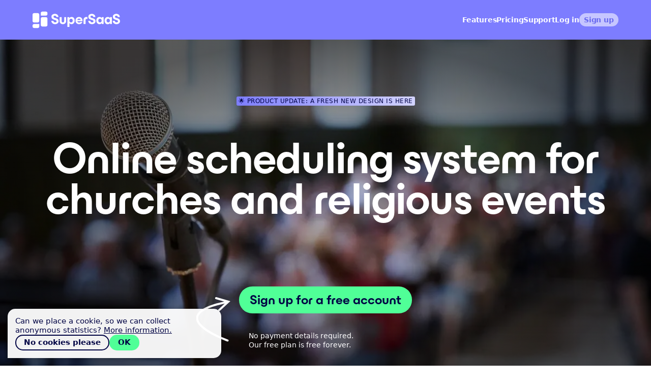

--- FILE ---
content_type: text/html; charset=utf-8
request_url: https://www.supersaas.com/info/church-events-scheduling-system
body_size: 11326
content:
<!DOCTYPE html>
<html lang="en">
<head>
	<meta charset="utf-8">
	<title>Free scheduling system for church activities | SuperSaaS</title>
	<meta name="description" content="Online event scheduling for Church activities. Save time scheduling church events, no more email &amp; phone tag. Free basic version.">
	<meta name="viewport" content="width=device-width, initial-scale=1">
	<link rel="stylesheet" href="//static.supersaas.net/css/landing_40.css">
	<style>
	.hero_landing_23{background-image:radial-gradient(ellipse at center, rgba(0, 0, 0, 0.1) 0%, rgba(0, 0, 0, 0.65) 70%),url(//static.supersaas.net/img/landing/23/events_bg_header1.webp)}.widget_wrap{background-image:radial-gradient(ellipse at center, rgba(0, 0, 0, 0.1) 0%, rgba(0, 0, 0, 0.25) 100%),url(//static.supersaas.net/img/landing/23/church_events_bg_header1.webp)}.section#reviews{padding-bottom:0}#reviews .mid .quotes mark{background-color:#d3d3ff;padding:2px 4px;border-radius:3px}#reviews .mid .quotes blockquote p{font-size:22px;line-height:1.6}#reviews .mid .quotes figcaption{color:#000344}.quotes figure{position:relative;padding-left:0}.quotes figure figcaption{min-height:72px}.quotes figure figcaption:before{background-color:#d3d3ff;content:"";width:125px;height:125px;border-radius:50%;background-size:contain;background-repeat:no-repeat;position:absolute;top:50%;transform:translateY(-50%);left:0}.quotes figcaption:before{background-image:url(//static.supersaas.net/img/testimonials/m1_md.webp)}.quotes figcaption.w:before{background-image:url(//static.supersaas.net/img/testimonials/w2_md.webp)}@media only screen and (min-width: 768px){.quotes figure blockquote{padding-left:12.5rem}.quotes figure figcaption{padding-left:15rem;min-height:auto;font-size:22px}}@media only screen and (min-resolution: 1.5dppx){.quotes figure figcaption:before{background-image:url(//static.supersaas.net/img/testimonials/m1_md@2x.webp)}.quotes figure figcaption.w:before{background-image:url(//static.supersaas.net/img/testimonials/w2_md@2x.webp)}}@media only screen and (max-width: 1279px){.section#reviews{padding-top:0}}@media only screen and (max-width: 767px){.section#reviews{margin-top:8em}#reviews .mid .quotes blockquote p{font-size:16px;text-align:center}.quotes figure figcaption:before{position:static;display:block;margin:60px auto 0;width:76px;height:76px;border-radius:50%;background-size:cover;background-repeat:no-repeat;left:auto}.quotes figure figcaption{text-align:center;padding-left:0}}.bg-shape-2{background-image:url(//static.supersaas.net/img/home/24/shl2_l2_green.svg),url(//static.supersaas.net/img/landing/24/whiteboard.webp);background-position:left,left}.bg-shape-3{background-image:url(//static.supersaas.net/img/home/24/shl3_l2_pink.svg),url(//static.supersaas.net/img/landing/24/sh3_l1_land.webp);background-position:center,right}.benefits_long_23 .photo{height:auto}@media only screen and (min-resolution: 1.5dppx){.bg-shape-2{background-image:url(//static.supersaas.net/img/home/24/shl2_l2_green.svg),url(//static.supersaas.net/img/landing/24/whiteboard@2x.webp)}.bg-shape-3{background-image:url(//static.supersaas.net/img/home/24/shl3_l2_pink.svg),url(//static.supersaas.net/img/landing/24/sh3_l1_land@2x.webp)}}.accent_color{color:#1db2cb}.accent_bg{background-color:#1db2cb}.footer_bg{background-color:#125970}.dt_hero,.mb_hero{background-image:radial-gradient(ellipse at center, rgba(0, 0, 0, 0.1) 0%, rgba(0, 0, 0, 0.25) 100%),url(//static.supersaas.net/img/landing/23/events_bg_header1.webp);background-position:center,center left 20%}
	</style>
		<script async src="https://www.googletagmanager.com/gtag/js?id=G-WPGSKJLYC7"></script>
	<link rel="canonical" href="https://www.supersaas.com/info/church-events-scheduling-system">
	<link rel="icon" href="https://static.supersaas.net/favicon.ico">
</head>
<body>
<main data-lp="75">
	
<input id="hb" name="hb" type="checkbox">
<nav class="nav-main nav-inv" aria-label="Menu">
	<div class="mid col-2 just-a-a">
		<div class="logo_hb">
			<a aria-label="Home" href="/"><div class="logo-svg"></div></a>
			<label for="hb"></label>
		</div>
		<div class="menu">
			<a href="/info/features">Features</a>
			<a href="/info/pricing">Pricing</a>
			<a href="/info/support">Support</a>
			<a rel="nofollow" id="so" href="/dashboard/login">Log in</a>
			<a class="act" id="su" href="/accounts/new">Sign up</a>
			<a rel="nofollow" id="si" class="act" hidden href="/dashboard">Dashboard</a>
		</div>
	</div>
</nav>
<script>
  !function(d){if (/SS_keep=/.test(d.cookie)) {d.getElementById('si').hidden=false;d.getElementById('so').hidden=true;d.getElementById('su').hidden=true}}(document)
</script>

<header class="hero_landing_23 section">
	<div class="mid">
		<div class="eyebrow">🌟 Product Update: A Fresh New Design is Here</div>
		<h1>Online scheduling system for churches and religious events</h1>
		<div>
			<span class="action_wrap">
				<a class="btn btn-xl btn-accent" href="/accounts/new">Sign up for a free account</a>
				<span class="action_txt"><span class="arrow_to"></span>No payment details required.<br> Our free plan is free forever.</span>
			</span>
		</div>
	</div>
</header>

<div class="section stars-wrap stars-land">
	<div id="stars" class="mid col-3 col-3-sm">
	<a href="https://www.trustpilot.com/review/supersaas.com">
		<div>
			<div id="stars_trustpilot"><img src="//static.supersaas.net/img/logos_stars/trustpilot.svg" alt="Trustpilot" width="144" height="36" loading="lazy"></div>
			<div class="rating"><span class="stars"><i></i><i></i><i></i><i></i><i></i></span> <b>4.9</b> <span class="amount">110 reviews</span></div>
		</div>
	</a>
	<a href="https://www.capterra.com/p/87751/SuperSaaS-Appointment-Schedule/">
		<div>
			<div id="stars_capterra"><img src="//static.supersaas.net/img/logos_stars/capterra.svg" alt="Capterra" width="140" height="31" loading="lazy"></div>
			<div class="rating"><span class="stars"><i></i><i></i><i></i><i></i><i class="half"></i></span> <b>4.6</b> <span class="amount">263 reviews</span></div>
		</div>
	</a>
	<a href="https://www.g2.com/products/supersaas-appointment-scheduling/reviews">
		<div>
			<div id="stars_g2"><img src="//static.supersaas.net/img/logos_stars/g2.svg" alt="G2" width="132" height="37" loading="lazy"></div>
			<div class="rating"><span class="stars"><i></i><i></i><i></i><i></i><i class="half"></i></span> <b>4.6</b> <span class="amount">82 reviews</span></div>
		</div>
	</a>
</div>

</div>



<section class="section devices_23">
<div class="mid col-2 rat-4-8">
<div class="wide">
	<h2>Simplify your church event and meeting scheduling</h2>
</div>
<div class="spec_wrap">
			<div>
				<strong>Designed for religious communities</strong>
				<p>Easily coordinate events, study rooms, volunteer shifts, and resource bookings. Set up event registrations, manage attendee lists, and customize reminders for services, meetings, and community activities.</p>
			</div>
			<div>
				<strong>Integrates with your systems</strong>
				<p>Seamlessly sync with calendar apps to ensure your community is always up-to-date. Connect with payment solutions for event donations and use SMS for instant communication with your congregation.</p>
			</div>
			<div>
				<strong>Cost-effective solutions</strong>
				<p>Get started with plans as low as $ 9 per month, designed to grow with your congregation’s needs and support your community without stretching your budget.</p>
			</div>
</div>
<div class="devices_wrap dark_border">
	<div class="desktop">
		<span class="vid-play vid-btn" id="vid-promo"></span>
		<img srcset="//static.supersaas.net/en/landing/23/church_desktop1@2x.webp 2x" src="//static.supersaas.net/en/landing/23/church_desktop1.webp" alt="Example of a SuperSaaS schedule on a computer for church activities" loading="lazy" width="620" height="354">
	</div>
		<div class="mob"><img srcset="//static.supersaas.net/en/landing/23/church_mobile1@2x.webp 2x" src="//static.supersaas.net/en/landing/23/church_mobile1.webp" alt="Example of a SuperSaaS schedule on a mobile device for church activities" loading="lazy" width="146" height="248"></div>
		<div class="widget_wrap">
			<div class="widget"><img srcset="//static.supersaas.net/en/landing/23/church_widget1@2x.webp 2x" src="//static.supersaas.net/en/landing/23/church_widget1.webp" alt="Example of a SuperSaaS widget-type schedule on a tablet device for church activities" loading="lazy" width="214" height="210"></div>
		</div>
</div>
</div>
</section>




<div class="vid-wrap" id="vid-promo-target">
	<div class="vid-overlay">
		<div class="vid-modal"><span class="vid-close">Close</span>
			<div data-poster="//static.supersaas.net/video/explainers/en/supersaas_class_and_event_scheduling_software.webp"
			     data-src="//static.supersaas.net/video/explainers/supersaas_class_and_event_scheduling_software_v2_en.mp4"
			     data-track1='["English", "en", "//static.supersaas.net/video/subs/intro_class_and_event_scheduling_en.vtt", "default"]'
			     data-fail="If this video is not available, you can watch it on &lt;a href=&quot;https://youtu.be/E_ErLSzVNZY&quot;&gt;YouTube&lt;/a&gt;"
			     class="video-obj"></div>
		</div>
	</div>
</div>


<div class="section" id="reviews">
	<div class="mid">
		<div class="quotes">
			<figure>
					<blockquote><p>“SuperSaaS offers easy diary management. It provides a simple way to manage bookings and the system is easy to navigate. The best part is their great customer service.
            </p>
            <p>
            <mark>Highly recommended</mark>
            to anyone looking for an appointment scheduling system.”
            </p></blockquote>
					<figcaption><strong>John Lattimore,</strong> Village Association Secretary, Little Stanion Village Association</figcaption>
			</figure>
		</div>
	</div>
</div>





	<div class="benefits_long_23">

<div class="section benefits-title">
	<div class="mid">
		<h2>Why religious institutions are embracing online booking for events and seminars</h2>
	</div>
</div>

<section>
	<div class="mid col-2 rat-5-5 rev-1-2">
		<div>
			<div class="bg-shape bg-shape-1">
					<img srcset="//static.supersaas.net/img/landing/24/sh1_l1_land@2x.webp 2x" src="//static.supersaas.net/img/landing/24/sh1_l1_land.webp" alt="SuperSaaS schedule on a laptop" width="373" height="248" class="photo" loading="lazy">
			</div>
		</div>
		<div>
			<h3 class="h4">Facilitate online registration for church events 24/7</h3>
			<p class="sub-heading">Simplify the process of registering for church events, study rooms, or spiritual workshops by providing a seamless online booking experience. Enable parishioners to register at their convenience, freeing up time for event planning and ensuring maximum participation.</p>
			<ul class="ul-usp">
					<li><b>Flexible scheduling</b>: offer both individual event registrations and multiple session bookings.</li>
					<li><b>Reduce administrative tasks</b>: decrease the burden on church administrators or staff by automating event scheduling.</li>
					<li><b>Capacity management</b>: easily manage attendee limits for each session to prevent overbooking.</li>
					<li><b>Waiting list functionality</b>: automatically offer spots to waitlisted attendees as they become available to maintain high occupancy.</li>
			</ul>
		</div>
	</div>
</section>

<section>
	<div class="mid col-2 rat-5-5">
		<div>
			<div class="bg-shape bg-shape-2"></div>
		</div>
		<div>
			<h3 class="h4">Increase your church event reach</h3>
			<p class="sub-heading">Let the system handle scheduling and discover new outreach and engagement opportunities for religious events.</p>
			<ul class="ul-usp">
					<li><b>Unlimited events</b>: organize and manage schedules for all religious events without additional fees.</li>
					<li><b>Virtual gatherings</b>: automatically provide meeting links for online services like Zoom and Google Meet, facilitating virtual religious events, youth groups or religious text studies.</li>
					<li><b>Reduce no-shows</b>: send automatic confirmations and reminders to improve attendance rates.</li>
					<li><b>Additional offerings</b>: cross-promote other religious events, resources, or services during the booking process.</li>
			</ul>
		</div>
	</div>
</section>

	<section>
		<div class="mid col-2 rat-5-5 rev-1-2">
			<div>
				<div class="bg-shape bg-shape-3"></div>
			</div>
			<div>
				<h3 class="h4">Tailored solutions for religious events</h3>
				<p class="sub-heading">Drawing from insights of congregational organizers, our platform is designed to address the unique needs of managing religious event registrations, ensuring a seamless experience for both organizers and attendees.</p>
				<ul class="ul-usp">
						<li><b>Attendee information</b>: collect essential user details upon registration for better event planning and analysis.</li>
						<li><b>Post-event engagement</b>: automatically follow up with attendees through thank-you messages, surveys, or additional resources.</li>
						<li><b>Cancellations</b>: set clear terms for attendee cancellations to keep events full and attendees informed.</li>
				</ul>
			</div>
		</div>
	</section>

</div>




<section class="usp">
<div class="mid col-3 col-2-sm">
<h2 class="wide">Our appointment and reservation system is designed specifically for church meetings and religious events</h2>
		<div>
			<i class="feat-icon" id="icn_cal"></i>
			<h3>Attendee self-booking</h3>
			<p>Save time by predefining how and when attendees can book or reschedule events and meetings in your schedule without your involvement</p>
		</div>
		<div>
			<i class="feat-icon" id="icn_penpal"></i>
			<h3>Adapts to your business</h3>
			<p>All the functionality you need for church activities such as defining event timings, allocate event spaces and managing multiple events concurrently</p>
		</div>
		<div>
			<i class="feat-icon" id="icn_form"></i>
			<h3>Custom layout &amp; forms</h3>
			<p>Completely customize the layout and ask specific information that you need as part of a booking, such as special requirements or topics to discuss</p>
		</div>
		<div>
			<i class="feat-icon" id="icn_int"></i>
			<h3>Add to your website</h3>
			<p>Integrate your appointment schedule on your own (responsive) website e.g., via JavaScript or WordPress plugin and match to your branding</p>
		</div>
		<div>
			<i class="feat-icon" id="icn_mail"></i>
			<h3>Confirmations &amp; reminders</h3>
			<p>Confirm bookings and send reminders by e-mail or SMS so no one forgets. Receive notifications when changes are made</p>
		</div>
		<div>
			<i class="feat-icon" id="icn_cog"></i>
			<h3>Calendar customization galore</h3>
			<p>Set custom appointment lengths, specify what information users are required to fill out, specify the location of meetings, etc.</p>
		</div>
		<div>
			<i class="feat-icon" id="icn_users"></i>
			<h3>User management</h3>
			<p>Set separate access levels for team members or create user groups with access to specific schedules</p>
		</div>
		<div>
			<i class="feat-icon" id="icn_graph"></i>
			<h3>Reporting &amp; analytics</h3>
			<p>Gain insights into your past and upcoming booking traffic, or export data to various apps, such as Excel</p>
		</div>
		<div>
			<i class="feat-icon" id="icn_secu"></i>
			<h3>Security &amp; reliability</h3>
			<p>Your data is safe and stored GDPR-compliant, with automatic backups and 24/7 monitoring</p>
		</div>
<div class="wide r"><a class="btn btn-ghost" href="/info/features">See all features</a></div>
</div>
</section>



<section class="scheduling_23">
	<div class="mid col-2 rat-4-8">
		<div class="wide f-c">
			<h2>Easily add online booking to your website</h2>
		</div>
		<div class="col-2 rat-a-1">
			<div class="icn_wrap"><i class="icn_int"></i></div><div class="icn_txt">Integrate a button or a schedule on your website or use it stand-alone</div>
			<div class="icn_wrap"><i class="icn_device"></i></div><div class="icn_txt">Works just as well on desktop as on mobile</div>
			<div class="icn_wrap"><i class="icn_penpal"></i></div><div class="icn_txt">Adjust the look &amp; feel to match your site</div>
		</div>
		<div class="browsers_wrap">
			<div class="desktop">
				<div class="dt_bar">
					<div class="dt_dots"><span></span></div>
					<div class="dt_nav"></div>
					<div class="dt_field">yourdomain.com</div>
					<div class="dt_full"></div>
				</div>
				<div class="dt_title accent_color">Faithful Gatherings</div>
				<div class="dt_hero"><span class="dt_button accent_bg">Join an event</span></div>
				<div class="dt_footer footer_bg"><div class="icon_1"></div><div class="icon_2"></div><div class="icon_3"></div></div>
			</div>
			<div class="mob">
				<div class="mb_title accent_color">Faithful Gatherings</div>
				<div class="mb_hero"><span class="mb_button accent_bg">Join an event</span></div>
				<div class="mb_footer footer_bg"><div class="icon_1"></div><div class="icon_2"></div><div class="icon_3"></div></div>
			</div>
		</div>
	</div>
</section>



<section class="integrations_23">
<div class="mid col-3">
<div class="wide">
	<h2>Connect your appointment schedule with your favorite apps and software</h2>
	<p class="sub-heading">Explore the range of powerful integrations that add to SuperSaaS being the most flexible online booking and appointment management system for all types of organizations.</p>
</div>
<a class="int-tile" href="/info/doc/integration/synchronize">			<span>Google Calendar</span>
			<div>Create a 2-way sync between your SuperSaaS schedule and Google calendar</div>
			<span><img src="//static.supersaas.net/img/logos_integrations/google_calendar.svg" alt="Google Calendar" width="50" height="50" loading="lazy"></span>
</a><a class="int-tile" href="/info/doc/integration/synchronize">			<span>Microsoft 365</span>
			<div>Read availability and publish appointments to a Microsoft Outlook calendar</div>
			<span><img src="//static.supersaas.net/img/logos_integrations/outlook.svg" alt="Outlook" width="50" height="50" loading="lazy"></span>
</a><a class="int-tile" href="/info/doc/integration/video_conferencing">			<span>Zoom</span>
			<div>Let appointments in SuperSaaS automatically create a meeting in Zoom</div>
			<span><img src="//static.supersaas.net/img/logos_integrations/zoom.svg" alt="Zoom" width="100" height="50" loading="lazy"></span>
</a><a class="int-tile" href="/info/doc/integration/single_sign-on">			<span>WordPress</span>
			<div>Add your SuperSaaS booking schedule to your WordPress website and allow single sign-on with our plugin</div>
			<span><img src="//static.supersaas.net/img/logos_integrations/wordpress.svg" alt="WordPress" width="50" height="50" loading="lazy"></span>
</a><a class="int-tile" href="/info/doc/integration/social_media">			<span>Instagram</span>
			<div>Turn followers into customers by integrating your SuperSaaS appointment schedule with your Instagram page</div>
			<span><img src="//static.supersaas.net/img/logos_integrations/instagram.svg" alt="Instagram" width="50" height="41" loading="lazy"></span>
</a><a class="int-tile" href="/info/doc/process/booking_process#SMS-gateway">			<span>Twilio</span>
			<div>Send automated SMS reminders to users before the scheduled time slot to reduce no-shows</div>
			<span><img src="//static.supersaas.net/img/logos_integrations/twilio.svg" alt="Twilio" width="50" height="50" loading="lazy"></span>
</a><a class="int-tile" href="/info/doc/process/advanced_booking_forms#upload">			<span>Dropbox</span>
			<div>Ask your users to upload a photo, resume, or any file, and it will land directly in your personal Dropbox</div>
			<span><img src="//static.supersaas.net/img/logos_integrations/dropbox.svg" alt="Dropbox" width="50" height="50" loading="lazy"></span>
</a><a class="int-tile" href="/info/doc/payment/online_payments">			<span>PayPal</span>
			<div>Accept online payments for bookings via PayPal</div>
			<span><img src="//static.supersaas.net/img/logos_integrations/paypal.svg" alt="PayPal" width="50" height="50" loading="lazy"></span>
</a><a class="int-tile" href="/info/doc/payment/payment_providers#stripe">			<span>Stripe</span>
			<div>Accept online payments for bookings via Stripe</div>
			<span><img src="//static.supersaas.net/img/logos_integrations/stripe.svg" alt="Stripe" width="100" height="50" loading="lazy"></span>
</a><div class="wide r"><a class="btn btn-ghost" href="/info/integrations">More integrations</a></div>
</div>
</section>

<section class="testimonials m-t-3">
	<figure class="figure1">
		<span class="freeform"></span>
		<img srcset="//static.supersaas.net/img/home/24/tes_portrait_a2@2x.webp 2x" src="//static.supersaas.net/img/home/24/tes_portrait_a2.webp" alt="Portrait of a happy female customer of appointment scheduling" loading="lazy" width="80" height="112">
		<img srcset="//static.supersaas.net/img/home/24/tes_portrait_b2@2x.webp 2x" src="//static.supersaas.net/img/home/24/tes_portrait_b2.webp" alt="Portrait of a happy female customer of online appointment booking" loading="lazy" width="80" height="112">
	</figure>
	<div>
		<div class="f-c">
			<h2 class="c h1">Don’t take it from us,<br> take it from our customers</h2>
		</div>
		<div>
			<div class="quote_slider">
				<div><i class="sl"></i><i class="sr"></i></div>
				<div>
					<div class="quote_wrap">
						<div class="slides">
								<blockquote><div><p>I conduct photography workshops and appointment scheduling is always a nightmare. Love this system and without it, I would not be able to get my appointment scheduling done without a ton of help.</p><footer><strong>John Ater,</strong> Photographer</footer></div></blockquote>
							<blockquote><div><p>We have piloted several online booking calendars – this is by far the best and most flexible. Our company is a recording studio and bands just love being able to book themselves in! We’ve noticed a sudden rise in rehearsal bookings since switching to SuperSaaS.</p><footer><strong>John Merriman,</strong> Crown Lane Studio</footer></div></blockquote>
							<blockquote><div><p>SuperSaaS satisfied the unique appointment scheduling needs of my drop in child care center while making it more convenient for parents to schedule their own reservations.</p><footer><strong>Mandy James,</strong> The Treehouse Hourly Child Care</footer></div></blockquote>
							<blockquote><div><p>We use SuperSaaS for booking everything online from meeting rooms to bikes, and all our staff comment on how easy and efficient it is to use.</p><footer><strong>Louise Shaw,</strong> Kent Union</footer><i></i></div></blockquote>
							<blockquote><div><p>Easy to use online reservation system with great features that makes record keeping a breeze, we can easily tailor our sessions to those people who have signed in.</p><footer><strong>Kelsey Lapthorn,</strong> Ashford Run England Leader</footer></div></blockquote>
							<blockquote><div><p>We have used SuperSaaS Online Appointment Scheduling System for signups for many dog training classes and both trainers and students have been quite happy with the functionality!</p><footer><strong>Julia,</strong> DogWorks Training Inc.</footer></div></blockquote>
							<blockquote><div><p>SuperSaaS was up and running smoothly in 15 minutes and fully integrated into my site, in style and format, in about an hour. The flexibility and simplicity of this online booking system is impressive.</p><footer><strong>Kane,</strong> Float Matrix</footer></div></blockquote>
						</div>
					</div>
				</div>
			</div>
		</div>
	</div>
	<div>
		<div class="bu"></div>
		<a class="btn btn-sm btn-ghost" href="/info/testimonials">More testimonials</a>
	</div>
	<figure class="figure2">
		<span class="freeform"></span>
		<img srcset="//static.supersaas.net/img/home/24/tes_portrait_d2@2x.webp 2x" src="//static.supersaas.net/img/home/24/tes_portrait_d2.webp" alt="Portrait of a happy male customer of online appointment booking" loading="lazy" width="80" height="112">
	</figure>
	<figure class="figure3">
		<span class="freeform"></span>
		<img srcset="//static.supersaas.net/img/home/24/tes_portrait_c2@2x.webp 2x" src="//static.supersaas.net/img/home/24/tes_portrait_c2.webp" alt="Portrait of a happy male customer of online appointment scheduling" loading="lazy" width="80" height="112">
	</figure>
</section>

<div class="section used_wrap">
	<div class="mid">
		<strong>Our scheduling software is used for:</strong>
		<ul>
				<li>Worship Services</li>
				<li>Bible Study Groups</li>
				<li>Prayer Meetings</li>
				<li>Youth Group Gatherings</li>
				<li>Community Outreach Programs</li>
				<li>Quran Study Groups</li>
				<li>Torah Study Groups</li>
				<li>Retreats and Spiritual Camps</li>
				<li>Mission Trips</li>
				<li>Music and Choir Performances</li>
				<li>Volunteer Service Projects</li>
				<li>Seminars and Workshops</li>
				<li>Baptism Ceremonies</li>
				<li>Wedding Ceremonies</li>
				<li>Memorial Services</li>
			<li class="more">and more…</li>
		</ul>
	</div>
</div>




<section class="scheduling_23" style="padding-bottom: 0">
	<div class="mid col-2 rat-5-6 rev-1-2">
		<div>
			<div>

				<div class="browser_wrap">
					<div class="desktop">
						<div class="dt_bar">
							<div class="dt_dots"><span></span></div>
							<div class="dt_nav"></div>
							<div class="dt_field"></div>
							<div class="dt_full"></div>
						</div>
						<img srcset="//static.supersaas.net/en/home/customer_kate_dahl2@2x.webp 2x" src="//static.supersaas.net/en/home/customer_kate_dahl2.webp" alt="Kate Dahl" loading="lazy" width="656" height="379">
					</div>
				</div>

			</div>
		</div>
		<div>
			<h2 class="h1">Talking to a long time customer</h2>
			<p class="sub-heading">Kate Dahl is a job coach living in Denmark and is originally from the United States. She has become a job consultant for people looking for a new opportunity. Kate started using SuperSaaS in 2020 to schedule in her appointments online.</p>
			<a class="btn btn-sm btn-ghost" href="https://blog.supersaas.com/Testimonial_kate_dahl">Read Kate’s story</a>
		</div>
	</div>
</section>


<section class="faq-landing">
<div class="mid col-2">
<div class="wide">
	<h2 class="h1">Frequently asked questions</h2>
	<p class="sub-heading">The answers you never knew you needed</p>
</div>
<div class="faq">
	<h3>General questions</h3>

	<details>
		<summary>What sets SuperSaaS apart from the competition?</summary>
		<p>SuperSaaS offers more functionality than <a href="https://blog.supersaas.com/comparing-SuperSaaS-with-leading-online-scheduling-platforms">other appointment scheduling software</a>, owing to the continuous improvements we’ve made based on customer feedback over the last 15 years.</p>
		<p>This ensures it can usually match your preferred workflow, instead of you having to shoehorn your business process into what the system can do.</p>
		<p>For example, <a href="/info/vs/calendly">a comparison with the well-known alternative Calendly</a> shows that Calendly focuses primarily on simple and fast appointment scheduling, while SuperSaaS places more emphasis on flexibility and customization (adjustable rules, appearance and workflows).</p>
		<p>Our large scale also means we can spread our cost over many customers, which results in a better price.</p>
	</details>

	<details>
		<summary>Do I need to have my own website?</summary>
		SuperSaaS can be integrated seamlessly into any site, if you don’t have a website (yet) you can also use the link to a SuperSaaS schedule directly, add in your email signature, share it via WhatsApp, or put it on your Facebook or Instagram page.
	</details>

	<details>
		<summary>Do you have a mobile app?</summary>
		<p>When you (or your clients) visit a schedule with a mobile device, such as an iPhone or Android, the software will automatically show a version optimized for handheld devices. </p>
		<p>You can also display your calendar using an icon on the home screen of an iPad or iPhone. It will look like an app, but you don’t need to visit the App Store to download it. See the information on <a href="/info/doc/daily_use/mobile_device">mobile devices</a> for details.</p>
	</details>

	<details>
		<summary>Can I connect SuperSaaS with other calendars?</summary>
		<p>You can let the availability of your SuperSaaS schedule depend on your Google or Outlook Calendar. SuperSaaS only retrieves your free/busy information, we don’t download your appointments.</p>
		<p>This way you can allow users to schedule an appointment in your personal calendar, without the need to give anyone access to the details in your calendar.</p>
	</details>

</div>
<div class="faq faq-alt">
	<h3>Subscriptions and billing</h3>
	<details>
		<summary>Is the free version really free?</summary>
		SuperSaaS is 100% free to use indefinitely and doesn’t require credit card information to start. The free version has a limit of 50 appointments and advertisements are displayed on the calendar page, along with a few other limitations.
		<p>Details can be found on the <a href="/info/pricing">pricing page</a>. You’re welcome to keep using the free service for private and non-commercial use.</p>
	</details>

	<details>
		<summary>Can I switch to a bigger or smaller plan?</summary>
		You can upgrade or downgrade at any time, payments get adjusted automatically. You can even switch back to the free version if you don’t need the software for a while and return to it later. So seasonal businesses only need to subscribe when they’re in season.
	</details>

	<details>
		<summary>What happens if I exceed my appointment limit?</summary>
		<p>When you exceed the maximum number of appointments allowed on your subscription package the system will notify you by email. You then have three days to either upgrade the account or reduce the number of appointments (feel free to email us if you need more time).</p>
		<p>We will never delete your upcoming appointments. If you still exceed your limit after three days then the system will no longer accept new appointments until the situation is rectified. All other functionality remains unchanged. So you, and your users, can still view and edit appointments that have already been entered.</p>
	</details>

	<details>
		<summary>Do you charge when my users pay for bookings?</summary>
		<p>If you would like clients to pay for appointments in advance, you can use the integrated online payment system. You can choose from several different payment providers, such as PayPal or Stripe or even offer a combination of multiple providers. They send payments to your bank account directly, deducting a charge for their service. The money does not pass through SuperSaaS, and we do not charge any fee.</p>
		<p>It’s also possible to use the built-in “credit system” where clients buy credits beforehand which they subsequently use to book appointments.</p> <p>More information can be found in <a href="/info/doc/payment">our support documentation</a>. </p>
	</details>
</div>
</div>
</section>

<section class="benefits">
	<div class="mid col-3">
		<div class="wide">
			<h2>The benefits for your congregation</h2>
		</div>
				<div class="c">
					<i id="icn_clock"></i>
					<h3>Increased efficiency</h3>
					<p>Automating the booking process removes the need for someone to manually take calls and coordinate schedules, saving time and reducing human error such as double bookings.</p>
				</div>
				<div class="c">
					<i id="icn_smile"></i>
					<h3>Ease of access</h3>
					<p>Parishioners can schedule appointments for confession, counseling, or meetings with church officials at their convenience. This kind of self-service capability is usually preferred in today’s digital world.</p>
				</div>
				<div class="c">
					<i id="icn_bell"></i>
					<h3>Decreased no-shows</h3>
					<p>Automatic reminders through emails or text messages significantly cuts down on forgotten or missed appointments, ensuring better attendance at events and appointments</p>
				</div>
	</div>
</section>


<section class="banner-plain">
	<div class="mid col-1">
		<h2 class="wide">Experience how a meeting &amp; event scheduling service will change your congregation for the better</h2>
		<div class="btn-group vid-play-wrap">
			<a class="btn btn-lg" href="/accounts/new">Get started for free</a>
			<span id="vid-how-to" class="btn btn-lg btn-ghost vid-play">Watch how-to video</span>
		</div>
	</div>
</section>

<div class="vid-wrap" id="vid-how-to-target">
	<div class="vid-overlay">
		<div class="vid-modal"><span class="vid-close">Close</span>
			<div data-poster="//static.supersaas.net/video/explainers/en/how_to_set_up_a_class_or_event_booking_system_with_supersaas.webp"
			     data-src="//static.supersaas.net/video/explainers/how_to_set_up_a_class_or_event_booking_system_with_supersaas_v3_en.mp4"
			     data-track1='["English", "en", "//static.supersaas.net/video/subs/howto_class_and_event_scheduling_en.vtt", "default"]'
			     data-fail="If this video is not available, you can watch it on &lt;a href=&quot;https://youtu.be/TOkHeS5pHK8&quot;&gt;YouTube&lt;/a&gt;"
			     class="video-obj"></div>
		</div>
	</div>
</div>

</main>
<div id="cookcon" style="display:none">
	<div>Can we place a cookie, so we can collect anonymous statistics? <a href="/info/privacy">More information.</a></div>
	<div><a href="#" onclick="return set_consent()" class="reject">No cookies please</a><button onclick="set_consent(true)">OK</button></div>
</div>
	<footer class="footer-main">
<div class="mid col-2 rat-5-7">
<div>
	<div class="logo-svg"></div>
</div>
<div>
	<div class="footer-links col-4 col-2-sm just-a-a-md just-a-a-a-a">
		<div>
			<div class="foot-heading">Product</div>
			<a href="/info/features">Features</a>
			<a href="/info/pricing">Pricing</a>
			<a href="/info/demos">Demos</a>
			<a href="/info/integrations">Integrations</a>
			
		</div>
		<div>
			<div class="foot-heading">Resources</div>
			<a href="/info/doc/getting_started">Documentation</a>
			<a href="/info/support">Support</a>
			<a href="/info/support#faq">FAQ</a>
			<a href="https://blog.supersaas.com/">Blog</a>
			<a href="/info/feedback">Contact us</a>
		</div>
		<div>
			<div class="foot-heading">About Us</div>
			<a href="/info/about">Our Company</a>
			<a href="/info/jobs">Careers</a>
			<a href="/info/partner">Affiliates &amp; Resellers</a>
			<a href="/info/dev">Developers</a>
			<a href="/info/testimonials">Testimonials</a>
		</div>
		<div>
			<div class="foot-heading">Legal</div>
			<a href="/info/privacy">Privacy Policy</a>
			<a href="/info/terms">Terms of Use</a>
		</div>
	</div>
</div>

</div>
<div class="col-3 mid rat-50-35-35 copy-wrap">
		<div class="lang-wrap">
			<input id="ln" name="ln" type="checkbox">
			<span class="drop-up">
			<span class="drop-flgs">
						<span class="fl-en cur">English</span>
						<a href="https://www.supersaas.es" class="fl-es dim">Spanish</a>
						<a href="https://www.supersaas.de/info/kirchen-veranstaltung-terminbuchungssystem" class="fl-de">German</a>
						<a href="https://www.supersaas.jp/info/church-events-scheduling-system" class="fl-ja">Japanese</a>
						<a href="https://www.supersaas.com.br" class="fl-pt dim">Portuguese</a>
						<a href="https://www.supersaas.fr/info/systeme-de-reservation-pour-evenements-eglise" class="fl-fr">French</a>
						<a href="https://www.supersaas.it" class="fl-it dim">Italian</a>
						<a href="https://www.supersaas.nl/info/kerkactiviteiten-planningssysteem" class="fl-nl">Dutch</a>
						<a href="https://www.supersaas.dk/info/booking-system-menigheder-og-trossamfund" class="fl-da">Danish</a>
						<a href="https://www.supersaas.se" class="fl-sv dim">Swedish</a>
						<a href="https://www.supersaas.cz" class="fl-cs dim">Czech</a>
						<a href="https://www.supersaas.sk" class="fl-sk dim">Slovak</a>
			</span>
			<label for="ln" class="drop-btn">
				<span class="fl-gb">English</span>
			</label>
		</span>
		</div>
	<div class="copyright">© SuperSaaS 2007&ndash;2026</div>
	<div class="social">
		<a href="https://www.facebook.com/SuperSaaS/" class="share_icn share_fb" aria-label="Facebook"></a>
		<a href="https://x.com/SuperSaaS" class="share_icn share_x" aria-label="X"></a>
		<a href="https://www.instagram.com/supersaasscheduling/" class="share_icn share_ig" aria-label="Instagram"></a>
		<a href="https://www.youtube.com/c/ScheduleAppointment" class="share_icn share_yt" aria-label="YouTube"></a>
		<a href="https://blog.supersaas.com/" class="share_icn share_rs" aria-label="SuperSaaS Blog" title="SuperSaaS Blog"></a>
	</div>
</div>
</footer>
<script defer src="//static.supersaas.net/js/static/logo_3.js"></script>
<script defer src="//static.supersaas.net/js/static/consent_2.js"></script>
<script defer src="//static.supersaas.net/js/static/logos_stars_grid_1.js"></script>
<script async src="//static.supersaas.net/js/static/video_popup_6.js"></script>
<script defer src="//static.supersaas.net/js/static/icons_graphics_v2_7.js"></script>
<script defer src="//static.supersaas.net/js/static/slider_v2_6.js"></script>
<script src="//static.supersaas.net/js/static/detect_source_26.js"></script>
<script>
	window.dataLayer = window.dataLayer || [];
  function gtag(){dataLayer.push(arguments);}
  var consent=document.cookie.indexOf("consent=yes")> -1 || window.gad ? 'granted' : 'denied'
  gtag('consent', 'default', {'ad_storage': consent, 'analytics_storage': 'granted', 'ad_user_data': consent, 'ad_personalization': consent});
  gtag('js', new Date());
  gtag('config', 'G-WPGSKJLYC7', { 'content_group': 'segment_landing_page_v2'});
  gtag('config', 'AW-1057607398');
</script>
	<script defer src="//static.supersaas.net/js/static/bing_analytics_1.js"></script>
	<script defer src="//static.supersaas.net/js/static/fb_analytics_2.js"></script>
<script type="application/ld+json">{"@context":"https://schema.org","@type":"WebApplication","name":"SuperSaaS","applicationCategory":"BusinessApplication","operatingSystem":"all","url":"https://www.supersaas.com","aggregateRating":{"@type":"AggregateRating","ratingValue":"4.9","ratingCount":"110"},"offers":{"@type":"Offer","price":"0"}}</script></body>
</html>

--- FILE ---
content_type: text/css; charset=utf-8
request_url: https://static.supersaas.net/css/landing_40.css
body_size: 7106
content:
nav,header,section,.section,footer{display:flex;flex-direction:column}.mid{padding:2em 0;margin:0 1em}.col-1,.col-2,.col-3,.col-4,.col-5,.col-7,.col-6,.col-2-sm,.col-3-sm{display:grid;grid-gap:2em 16px;grid-template-columns:repeat(1, 1fr)}@media only screen and (max-width: 1023px){.col-2-sm{grid-template-columns:repeat(2, 1fr)}.col-2-sm>.wide{grid-column-start:span 2}.col-3-sm{grid-template-columns:repeat(3, 1fr)}.col-3-sm>.wide{grid-column-start:span 3}}@media only screen and (min-width: 768px)and (max-width: 1023px){.col-1-md{grid-template-columns:none !important}.rat-5-7-md{grid-template-columns:5fr 7fr !important}.just-a-a-md{grid-template-columns:auto auto !important;justify-content:space-between !important}}@media only screen and (min-width: 1024px)and (max-width: 1279px){.rat-4-8-lg{grid-template-columns:4fr 8fr !important}}@media only screen and (min-width: 768px){nav,header,section,.section,footer{align-items:center}.col-1,.col-2,.col-3,.col-4,.col-5,.col-7,.col-6{grid-gap:2em 24px}.mid{width:720px}.col-2{grid-template-columns:repeat(2, 1fr)}.col-2>.wide{grid-column-start:span 2}.col-3{grid-template-columns:repeat(3, 1fr)}.col-3>.wide{grid-column-start:span 3}.col-4{grid-template-columns:repeat(4, 1fr)}.col-4>.wide{grid-column-start:span 4}.col-4>.half{grid-column-start:span 2}.col-5{grid-template-columns:repeat(5, 1fr)}.col-5>.wide{grid-column-start:span 5}.col-6{grid-template-columns:repeat(6, 1fr)}.col-6>.wide{grid-column-start:span 6}.col-7{grid-template-columns:repeat(7, 1fr)}.rev-1-2>div:nth-child(2){order:-1}.rat-7-5{grid-template-columns:7fr 5fr}.rat-5-7{grid-template-columns:5fr 7fr}.rat-8-4{grid-template-columns:8fr 4fr}.rat-4-8{grid-template-columns:4fr 8fr}.rat-9-3{grid-template-columns:9fr 3fr}.rat-3-9{grid-template-columns:3fr 9fr}.rat-10-2{grid-template-columns:10fr 2fr}.rat-5-5{grid-template-columns:repeat(12, 1fr)}.rat-5-5>div:first-of-type{grid-column:1/span 5}.rat-5-5>div:last-of-type{grid-column:8/span 5}.rat-5-5.rev-1-2>div:first-of-type{grid-column:8/span 5}.rat-5-5.rev-1-2>div:last-of-type{grid-column:1/span 5}.rat-5-6{grid-template-columns:repeat(12, 1fr)}.rat-5-6>div:first-of-type{grid-column:1/span 5}.rat-5-6>div:last-of-type{grid-column:7/span 6}.rat-5-6.rev-1-2>div:first-of-type{grid-column:7/span 6}.rat-5-6.rev-1-2>div:last-of-type{grid-column:1/span 5}.rat-6-5{grid-template-columns:repeat(12, 1fr)}.rat-6-5>div:first-of-type{grid-column:1/span 6}.rat-6-5>div:last-of-type{grid-column:8/span 5}.rat-6-5.rev-1-2>div:first-of-type{grid-column:8/span 5}.rat-6-5.rev-1-2>div:last-of-type{grid-column:1/span 6}.rat-7-4{grid-template-columns:repeat(12, 1fr)}.rat-7-4>div:first-of-type{grid-column:1/span 7}.rat-7-4>div:last-of-type{grid-column:9/span 4}.rat-a-1{grid-template-columns:auto 1fr}.rat-50-35-35{grid-template-columns:5fr 3.375fr 3.375fr}.just-a-a{grid-template-columns:auto auto;justify-content:space-between}.just-a-a-a{grid-template-columns:auto auto auto;justify-content:space-between}.just-a-a-a-a{grid-template-columns:auto auto auto auto;justify-content:space-between}}@media only screen and (min-width: 1024px){.mid{width:935.99999992px}}@media only screen and (min-width: 1280px){.mid{width:1152.00000008px}}@media only screen and (min-width: 1536px){.col-1,.col-2,.col-3,.col-4,.col-7,.col-6{grid-gap:2em 32px}.mid{width:1344px}}@font-face{font-family:"ES Build Semibold";src:url(//static.supersaas.net/cors/fonts/ESBuild-Semibold.woff2) format("woff2-variations"),url(//static.supersaas.net/cors/fonts/ESBuild-Semibold.woff) format("woff-variations");font-weight:600;font-stretch:100%;font-style:normal;font-display:swap}@font-face{font-family:"ES Build Bold";src:url(//static.supersaas.net/cors/fonts/ESBuild-Bold.woff2) format("woff2-variations"),url(//static.supersaas.net/cors/fonts/ESBuild-Bold.woff) format("woff-variations");font-weight:700;font-stretch:100%;font-style:normal;font-display:swap}.logo-svg{display:flex;width:172px;height:36px}.nav-main{position:relative}.nav-main .mid{padding:1.3125em 0;border-bottom:1px solid #e8e9ec}.nav-main .menu{display:flex;align-items:center;gap:1.5em}.nav-main .menu a,.nav-main .menu span{color:#a6a7be;-webkit-font-smoothing:antialiased;font-size:.875em;text-align:center;font-weight:700;line-height:1.1em;letter-spacing:-0.28px;text-decoration:none}.nav-main .menu>a,.nav-main .menu span{padding:.6rem 0}.nav-main .menu span{color:#000344}.nav-main .menu a:hover{color:#5e62a1}.nav-main .menu .act{background-color:#7d7dff;color:#fff;padding:.375em .6875em;border-radius:3em}.nav-main .menu .act:hover{color:#fff}.nav-main.nav-inv{background-color:#7d7dff}.nav-main.nav-inv .logo-svg svg path{fill:#fff}.nav-main.nav-inv .mid{border-bottom:none}.nav-main.nav-inv a{color:#fff}.nav-main.nav-inv a:hover{color:#d8d8fd}.nav-main.nav-inv span{color:#d8d8fd}.nav-main.nav-inv .act{background-color:#c6c6ff;color:#6969ef}.nav-main.nav-inv .act:hover{background-color:#b1b1ff;color:#7d7dff}.nav-main.nav-inv [for=hb]:before{color:#c6c6ff}#hb{all:unset;display:none}@media only screen and (max-width: 639px){.logo-svg svg{width:138px;height:25px;margin-top:5px}[for=hb]{font-size:2.4em;line-height:1;margin-top:-0.2em;user-select:none}[for=hb]:before{content:"☰";color:#7d7dff}.logo_hb{display:flex;align-items:center;justify-content:space-between}.nav-main .menu{display:none;flex-direction:column;align-items:start;gap:1em}.nav-main .menu a,.nav-main .menu span{font-size:1.75em}.nav-main .menu a:nth-child(3),.nav-main .menu span:nth-child(3){margin-bottom:.5em}.nav-main .menu a{box-sizing:border-box;width:100%;text-align:left;color:#5e62a1}.nav-main .menu a:hover{color:#000344}.nav-main .menu .act{background-color:#50ff97;color:#000344;font-size:1.25em;padding:.55em 1em;align-self:stretch;text-align:center}.nav-main .menu .act:hover{background-color:#73ffaf;color:#000344}.nav-main .menu #so{color:#000344;border:2px solid #000344;font-size:1.25em;padding:.55em 1em;border-radius:3em;align-self:stretch;text-align:center}.masthead-cover .nav-main .menu,.masthead-inv .nav-main .menu,.nav-main.nav-inv .menu{padding:.75em 1em 1.5em 1em;margin:-0.75em -1em 0 -1em;background-color:#fff}.masthead-cover .nav-main a,.masthead-inv .nav-main a,.nav-main.nav-inv a{color:#5e62a1}.masthead-cover .nav-main a:hover,.masthead-inv .nav-main a:hover,.nav-main.nav-inv a:hover{color:#000344}.masthead-cover .nav-main span,.masthead-inv .nav-main span,.nav-main.nav-inv span{color:#000344}#hb:checked~.nav-main .menu{display:flex}#hb:checked~.nav-main [for=hb]:before{content:"×"}}.footer-main .mid:first-of-type{border-top:1px solid rgba(0,3,68,.1)}.footer-main .mid:last-of-type{padding-bottom:4em}.footer-main .logo-svg svg{display:flex;width:245px;height:46px}.footer-main .foot-heading{opacity:.35;margin-bottom:.75em}.footer-main .footer-links{gap:3em 1em;margin-bottom:1em}.footer-main .footer-links>div{display:flex;flex-direction:column;gap:.35em}.footer-main .footer-links>div a{color:#000344;text-decoration:none}.footer-main .footer-links>div a:hover{text-decoration:underline}.footer-main .copyright{opacity:.35;display:flex;align-items:end}.copy-wrap{padding-top:0}.social{display:flex;justify-content:end;gap:1em}.social a.share_icn{width:2em;height:2em;border-radius:3em;display:flex;align-items:center;justify-content:center}.social a.share_icn.share_fb{background-color:#1877f2}.social a.share_icn.share_fb:before{transform:scale(1.2);margin-top:10px}.social a.share_icn.share_x{background-color:#000}.social a.share_icn.share_x:before{margin-top:2px}.social a.share_icn.share_ig{background:#d24b74;background:linear-gradient(#6400b7, transparent),linear-gradient(200deg, #d047d1, #ff0000, #ffff00)}.social a.share_icn.share_ig:before{transform:scale(0.95);margin-top:2px}.social a.share_icn.share_yt{background-color:red}.social a.share_icn.share_yt:before{margin-top:2px}.social a.share_icn.share_rs{background-color:#f8991d}.social a.share_icn.share_rs:before{transform:scale(0.85)}.social a.share_icn:hover{text-decoration:none;opacity:.8}.lang-wrap{display:flex;position:relative}.drop-up{position:absolute;bottom:0;display:flex;flex-direction:column;font-size:1rem;border:2px solid #000344;border-radius:1.4rem;user-select:none;background-color:#fff;z-index:1}.drop-up .drop-btn{font-family:"ES Build Semibold","Helvetica Neue",Helvetica,Arial,sans-serif;font-size:1rem;display:flex;justify-content:space-between;align-items:center;gap:1rem;white-space:nowrap;cursor:pointer;padding:.55rem 1.1rem .6rem}.drop-up .drop-btn span{display:flex;align-items:center;gap:1rem}.drop-up .drop-btn span:before{content:url(//static.supersaas.net/img/footer/globe.svg);width:16px;height:16px}.drop-up .drop-btn:after{content:url(//static.supersaas.net/img/footer/chevron_up2.svg);width:16px;height:17px}.drop-up .drop-flgs{flex-direction:column;gap:.25em 1em;border-bottom:2px solid #000344;opacity:0;max-height:0;padding:0;overflow:hidden;transition:max-height .5s,opacity .5s}.drop-up .drop-flgs>span,.drop-up .drop-flgs>a{display:flex;gap:1em;padding:.25rem 1.1rem;text-decoration:none}.drop-up .drop-flgs>span:before,.drop-up .drop-flgs>a:before{overflow:hidden;width:28px;height:21px;border-radius:.1875em;box-shadow:0 1px 4px rgba(0,0,0,.25)}.drop-up .drop-flgs>span.dim,.drop-up .drop-flgs>a.dim{opacity:.5}.drop-up .drop-flgs>span{opacity:.5}.drop-up .drop-flgs>span.cur{opacity:1;font-weight:bold}.drop-up .drop-flgs>a{color:#000344}.drop-up .drop-flgs>a:hover{color:#7d7dff;opacity:1}.fl-en:before{content:url(//static.supersaas.net/flags/gb.svg)}.fl-es:before{content:url(//static.supersaas.net/flags/es.svg)}.fl-de:before{content:url(//static.supersaas.net/flags/de.svg)}.fl-fr:before{content:url(//static.supersaas.net/flags/fr.svg)}.fl-it:before{content:url(//static.supersaas.net/flags/it.svg)}.fl-ja:before{content:url(//static.supersaas.net/flags/jp.svg)}.fl-cs:before{content:url(//static.supersaas.net/flags/cz.svg)}.fl-sk:before{content:url(//static.supersaas.net/flags/sk.svg)}.fl-da:before{content:url(//static.supersaas.net/flags/dk.svg)}.fl-sv:before{content:url(//static.supersaas.net/flags/se.svg)}.fl-nl:before{content:url(//static.supersaas.net/flags/nl.svg)}.fl-pt:before{content:url(//static.supersaas.net/flags/pt.svg)}#ln{all:unset;display:none}#ln:checked~.drop-up .drop-flgs{display:flex;max-height:450px;padding:.5em 0;opacity:1;transition:max-height 1s,opacity 0s}#ln:checked~.drop-up .drop-btn:after{transform:rotate(180deg)}@media only screen and (max-width: 1023px){.copy-wrap .lang-wrap{order:2;padding-top:3em}.copy-wrap .copyright{order:3}.social{justify-content:start}}footer:not(.lazy) .social a.share_icn.share_fb:before{content:url(//static.supersaas.net/img/footer/facebook.svg)}footer:not(.lazy) .social a.share_icn.share_x:before{content:url(//static.supersaas.net/img/footer/x_white.svg)}footer:not(.lazy) .social a.share_icn.share_ig:before{content:url(//static.supersaas.net/img/footer/instagram.svg)}footer:not(.lazy) .social a.share_icn.share_yt:before{content:url(//static.supersaas.net/img/footer/youtube.svg)}footer:not(.lazy) .social a.share_icn.share_rs:before{content:url(//static.supersaas.net/img/footer/rss.svg)}.btn-group{display:flex;gap:1em}.btn{font-family:"ES Build Semibold","Helvetica Neue",Helvetica,Arial,sans-serif;font-size:1rem;line-height:1rem;font-weight:600;display:inline-flex;align-items:center;background-color:#000344;color:#fff;text-decoration:none;-webkit-font-smoothing:antialiased;border:2px solid rgba(0,0,0,0);border-radius:4rem;padding:.75rem 1.1rem;white-space:nowrap}.btn:hover{background-color:#000230;color:#fff}.btn-arw{gap:.5rem}.btn-arw:after{content:url(//static.supersaas.net/svg/24/arrow_btn_white.svg);margin:.05rem 0 -0.05rem}.btn-ghost{background:none;color:#000344;border:2px solid #000344}.btn-ghost:hover{background-color:rgba(0,0,0,.06);color:#000344}.btn-ghost-inv{background:none;color:#fff;border:2px solid #fff}.btn-ghost-inv:hover{background-color:hsla(0,0%,100%,.1)}.btn-sm{padding:.55rem 1rem}.btn-sm.btn-ghost{background-color:rgba(0,0,0,0);border-width:2px}.btn-sm.btn-ghost:hover{background-color:#f5f6f4}.btn-lg{font-size:1.25em}.btn-lg.btn-ghost{border-width:2px}.btn-accent{background-color:#50ff97;color:#000344}.btn-accent.btn-arw:after{content:url(//static.supersaas.net/svg/24/arrow_btn_slate.svg)}.btn-accent:hover{background-color:#50ff97;color:#000344;box-shadow:0 0 0 24px rgba(0,0,0,.06) inset}@media only screen and (max-width: 767px){section .btn,.section .btn{white-space:normal;display:inline-flex}}.banner-plain h2{line-height:.98em;margin-bottom:0}.banner-plain .sub-heading{margin:0}.banner-plain .btn-group{flex-direction:row;flex-wrap:wrap}.banner-plain.banner-modest .mid{grid-gap:.5em}.banner-plain.banner-modest .btn-group{margin-top:1.5em}@media only screen and (min-width: 768px){.banner-plain h2{font-size:5.5em;max-width:54rem}.banner-plain.banner-modest h2{font-size:4em;max-width:unset}}.usp>div>div:not(.wide) h3,.usp>div>a h3{font-size:1.25rem;margin:.6rem 0}.usp>div>div:not(.wide) p,.usp>div>a p{margin-top:.6rem}.usp>div>a{text-decoration:none}.usp>div>a>div{font-size:1.25rem;font-weight:600;font-family:"ES Build Semibold","Helvetica Neue",Helvetica,Arial,sans-serif;-webkit-font-smoothing:antialiased;letter-spacing:-0.6px;margin:.6rem 0}.usp>div>a>div:after{content:"  " url(//static.supersaas.net/svg/24/arrow_link_purple.svg);white-space:nowrap}.usp>div>a:hover .feat-icon{color:#000344;background:linear-gradient(0, rgba(0, 0, 0, 0.04), rgba(0, 0, 0, 0.04)),#f5f6f4}.feat-icon{background-color:#f5f6f4;border-radius:1em;display:flex;align-items:center;justify-content:center;width:2.5em;height:2.5em;padding:.5em}.integrations h2{max-width:17em}.int-tile{background-color:#f5f6f4;color:#000344;border-radius:1em;padding:1.5em 1em;text-decoration:none;display:flex;flex-direction:column;gap:1em}.int-tile:hover{color:#000344;background:linear-gradient(0, rgba(0, 0, 0, 0.04), rgba(0, 0, 0, 0.04)),#f5f6f4}.int-tile span:first-of-type{font-size:1.25em;font-weight:700}.int-tile div{line-height:1.36rem}.int-tile span:last-of-type{margin-top:auto}.int-tile span:last-of-type img{display:flex}.testimonials{background:#7d7dff;border-radius:2em;color:#fff;padding-top:3.5em;padding-bottom:7em;position:relative}.testimonials .f-c{display:flex;flex-direction:column;align-items:center}.testimonials h2{color:#fff;max-width:50rem;margin-bottom:4rem;min-height:7.5rem}.testimonials figure{position:absolute;margin:0}.testimonials figure img{border-radius:1em;position:absolute}.testimonials figure .freeform{position:absolute;transform:scale(1.5);transform-origin:left top}.testimonials figure .freeform:before{display:block}.testimonials .figure1{width:222px;height:156px;left:calc(50% - 222px - 25em)}.testimonials .figure1 .freeform{left:3em}.testimonials .figure1 .freeform:before{content:url(//static.supersaas.net/img/home/24/freeform_pink.svg)}.testimonials .figure1 img:nth-of-type(2){top:-2.5em;right:0}.testimonials .figure2{width:150px;height:132px;right:calc(50% - 222px - 9.5em);bottom:0;overflow:hidden}.testimonials .figure2 .freeform{bottom:1.5em}.testimonials .figure2 .freeform:before{content:url(//static.supersaas.net/img/home/24/freeform_blue_vert.svg)}.testimonials .figure2 img{right:0}.testimonials .figure3{width:134px;height:174px;right:calc(50% - 222px - 25em);top:5em}.testimonials .figure3 .freeform:before{content:url(//static.supersaas.net/img/home/24/freeform_orange.svg)}.testimonials .figure3 img{bottom:0;right:0}.testimonials .btn-ghost{color:#fff;border-color:#fff;margin-top:2.5em}.testimonials .btn-ghost:hover{background-color:hsla(0,0%,100%,.15)}@media only screen and (min-width: 768px){.testimonials:has(.btn-ghost){padding-bottom:4.5em}}@media only screen and (max-width: 767px){.testimonials{padding-bottom:13em}.testimonials h2{width:calc(100vw - 4rem);margin-top:7rem;min-height:auto}.testimonials h2 br{display:none}.testimonials .figure1{top:1em;left:calc(50% - (111px + 3em));transform:scale(0.7)}.testimonials .figure2{background-color:rgba(255,165,0,.24);height:146px;bottom:-1em;left:calc(50% - 2em - 50vw);transform:scale(0.7)}.testimonials .figure2 .freeform{bottom:2.5em}.testimonials .figure3{background-color:rgba(255,165,0,.24);top:unset;bottom:1.75em;right:unset;left:calc(50% - 3em - 134px + 50vw);transform:scale(0.7)}.testimonials .quote_slider{margin-top:0}}.testimonials{overflow:hidden;align-items:center;width:100%}.testimonials .bu{display:flex;gap:.6875em}.testimonials .bu b{border-radius:1em;border:2px solid #b1b1ff;width:8px;height:8px;text-indent:-9999px;cursor:pointer}.testimonials .bu b.current{background:#fff}.quote_slider{margin:3rem 0}.quote_slider blockquote{margin:0;user-select:none}.quote_slider blockquote>div{background-color:#fff;color:#000344;opacity:.3;transition:.6s;padding:1rem;border-radius:1em 1em 1em 0;display:flex;flex-direction:column;align-items:start}.quote_slider blockquote p{font-family:"ES Build Semibold","Helvetica Neue",Helvetica,Arial,sans-serif;font-weight:600;font-size:1.25rem;margin-top:0}.quote_slider blockquote footer{align-items:start}.quote_slider blockquote footer strong{font-weight:normal;margin-bottom:.25em}.quote_slider i.sl,.quote_slider i.sr{display:flex;align-items:center;justify-content:center;width:48px;height:228px;position:absolute;z-index:1;opacity:0}.quote_slider i.sl:hover,.quote_slider i.sr:hover{opacity:1;cursor:pointer}.quote_slider i.sl{left:0}.quote_slider i.sl:before{content:url(//static.supersaas.net/svg/24/chevron_left_white.svg)}.quote_slider i.sr{right:0}.quote_slider i.sr:before{content:url(//static.supersaas.net/svg/24/chevron_right_white.svg)}.quote_wrap{min-height:228px}.quote_wrap .slides{display:grid;gap:1.5em;grid-template-columns:repeat(5, 564px)}.quote_wrap blockquote:nth-of-type(3)>div{opacity:1}.quote_wrap blockquote:nth-child(n+6){display:none}.quote_wrap .sl-l blockquote:nth-of-type(3)>div{opacity:.3}.quote_wrap .sl-l blockquote:nth-of-type(2)>div{opacity:1}.quote_wrap .sl-r blockquote:nth-of-type(3)>div{opacity:.3}.quote_wrap .sl-r blockquote:nth-of-type(4)>div{opacity:1}.quote_wrap .slides{left:0;position:relative}.quote_wrap .slides.sl-l{left:20%;transition:.6s}.quote_wrap .slides.sl-r{left:-20%;transition:.6s}.quote_wrap .slides.sl-multi{left:var(--slide-perc, -20%);transition:.6s}@media only screen and (max-width: 767px){.quote_slider blockquote p{font-size:1.125rem}.quote_slider i.sl,.quote_slider i.sr{width:2em}.quote_wrap .slides{grid-template-columns:repeat(5, calc(100vw - 4em));gap:1em}}#stars a{display:inline-flex;flex-direction:column;align-items:center;text-decoration:none}#stars a>div>div:first-of-type{min-height:2.5rem;margin-bottom:.75em;display:flex;align-items:center}#stars a #stars_g2{text-align:center}#stars a #stars_g2 img{width:110px}#stars a .stars{display:flex;margin-bottom:.66rem}#stars a .stars i{width:24px}#stars a .stars i svg{transform-origin:left}#stars a .stars i svg path{fill:#000344}#stars a .stars i.half path:first-of-type{opacity:.5}#stars a .stars i.zero path{opacity:.5}#stars a .rating b{font-size:1.0625rem;margin-right:.375rem}.stars-wrap.stars-home,.stars-wrap.stars-land{padding:1.5em 0 0}@media only screen and (max-width: 768px){#stars.mid{padding:1em 0 0}#stars a>div>div:first-of-type{min-height:3rem}#stars a img{transform:scale(1);transform-origin:left top;width:96px;height:24px}#stars a .stars{margin-bottom:.375rem}#stars a .stars i{width:20px}#stars a .stars i svg{transform-origin:left;width:16px;height:16px}#stars a .rating b,#stars a .rating .amount{font-size:.875rem}.stars-wrap.stars-home{padding:0}}@media screen and (max-width: 424px){#stars a img{transform:scale(0.95)}#stars a .stars i svg{width:14px;height:14px}}@media screen and (max-width: 374px){#stars{grid-gap:1.5em 8px}#stars a img{transform:scale(0.9)}#stars a .stars i{width:16px}#stars a .stars i svg{width:12px;height:12px}}.browser_wrap{position:relative}.browser_wrap .desktop{display:flex;flex-direction:column;background-color:#e7ecf0;border:12px solid #bfd0e2;border-radius:24px}.browser_wrap .desktop img{height:auto;max-width:100%;border-radius:0 0 12px 12px}.browser_wrap .desktop .dt_bar{height:40px;display:flex;align-items:center;gap:1em;padding:0 1em}.browser_wrap .desktop .dt_bar .dt_dots{display:flex;align-items:center;justify-content:space-between;width:52px}.browser_wrap .desktop .dt_bar .dt_dots>span,.browser_wrap .desktop .dt_bar .dt_dots:before,.browser_wrap .desktop .dt_bar .dt_dots:after{width:12px;height:12px;border-radius:50%;background-color:#fcd071}.browser_wrap .desktop .dt_bar .dt_dots:before{content:"";background-color:#fd8583}.browser_wrap .desktop .dt_bar .dt_dots:after{content:"";background-color:#76eb91}.browser_wrap .desktop .dt_bar .dt_nav{display:flex;align-items:center;gap:.35em}.browser_wrap .desktop .dt_bar .dt_nav:before,.browser_wrap .desktop .dt_bar .dt_nav:after{content:"";line-height:1.25em;border-radius:2px;display:flex;flex-direction:column;align-items:center;width:20px;height:20px;background-color:#fefefe}.browser_wrap .desktop .dt_bar .dt_nav:before{content:url(//static.supersaas.net/img/landing/23/icon_chv_l_grey.svg)}.browser_wrap .desktop .dt_bar .dt_nav:after{content:url(//static.supersaas.net/img/landing/23/icon_chv_r_grey.svg)}.browser_wrap .desktop .dt_bar .dt_field{border-radius:2px;height:20px;padding:0 .5em;background-color:#fefefe;display:flex;flex-grow:10;align-items:center;justify-content:space-between;font-size:.875em;line-height:.875em}.browser_wrap .desktop .dt_bar .dt_full{content:url(//static.supersaas.net/img/landing/23/icon_full_grey.svg)}#cookcon{display:flex;flex-direction:column;gap:1em;background:#fff;background:hsla(0,0%,100%,.95);box-shadow:0 0 6px 2px rgba(0,0,0,.15);border-radius:1em 1em 1em 0;font-size:.9375em;padding:1em;position:fixed;bottom:1em;left:1em;margin-right:1em;max-width:390px;z-index:15}#cookcon div:last-of-type{display:flex;gap:.5em}#cookcon button,#cookcon a.reject{all:unset;line-height:1;padding:.4em 1em;border-radius:2em;font-weight:bold;border:2px solid rgba(0,0,0,0)}#cookcon a.reject{border-color:#000344}#cookcon button{background-color:#50ff97}.desktop:has(.vid-btn){display:flex;align-items:center;justify-content:center}.vid-btn{background:rgba(0,0,0,.25);border:3px solid #fff;box-shadow:0 8px 8px 0 rgba(0,0,0,.2);width:72px;height:72px;border-radius:50%;position:absolute;display:flex;justify-content:center;align-items:center;cursor:pointer;user-select:none;z-index:1}.vid-btn:after{content:"";border-style:solid;border-width:14px 0 14px 27px;border-color:rgba(0,0,0,0) rgba(0,0,0,0) rgba(0,0,0,0) #fff;margin-left:6px}.vid-btn:hover{background:rgba(41,121,255,.75)}.tile>div{place-content:center}.btn.vid-play{cursor:pointer}.vid-wrap{flex-direction:row;box-sizing:border-box;display:none;flex-direction:column;background-color:#f1f1f1;border-radius:6px;padding:15px}.vid-wrap video{display:block;outline:0;width:100%;height:100%}.vid-wrap .vid-close{display:none}.vid-wrap .vid-overlay{background-color:rgba(0,0,0,.4);top:0;left:0;width:100%;height:100%;z-index:99}.vid-wrap .vid-overlay .vid-modal{background-color:#fff;max-width:1024px;max-height:576px;padding:15px;margin:65px auto;border-radius:6px;position:relative}.vid-wrap .vid-overlay .vid-modal .vid-close{display:block;cursor:pointer;color:#fff;position:absolute;top:-24px;right:1em}.vid-wrap .vid-overlay .vid-modal .vid-close:before{content:"× ";margin-right:.3em}.vid-wrap.vid-show{display:flex}.vid-wrap.vid-show .vid-overlay{position:fixed}@media only screen and (min-width: 1024px){.vid-wrap .vid-overlay .vid-modal{width:75%}.vid-wrap .vid-overlay .vid-modal .vid-close{width:95px;top:0;right:-105px}}video::cue{line-height:1.3}body{color:#000344;font-family:system-ui,-apple-system,"Segoe UI",Roboto,"Helvetica Neue","Noto Sans","Liberation Sans",Arial,sans-serif;margin:0}h1,h2,h3,.h1{font-family:"ES Build Semibold","Helvetica Neue",Helvetica,Arial,sans-serif;-webkit-font-smoothing:antialiased;font-weight:600;line-height:.92em}h1,.h1{font-size:2.5em;margin:0;letter-spacing:-1.92px}h2{font-size:2em;letter-spacing:-1.2px}h3{font-size:1.5em;letter-spacing:-0.6px}.h4{font-size:1.25em;letter-spacing:-0.6px}.sub-heading{font-family:"ES Build Semibold","Helvetica Neue",Helvetica,Arial,sans-serif;-webkit-font-smoothing:antialiased;font-weight:600;font-size:1.25em;line-height:1.2em;letter-spacing:-0.2px;margin-bottom:1em}@media only screen and (min-width: 768px){h1{font-size:5.5em}h2,.h1{font-size:4em}h3{font-size:2.5em}.h4{font-size:1.5em}}p{line-height:1.36em}figure{margin:0 0 1em}figure figcaption{color:#a6a7be}.action_txt{color:#a6a7be;margin-top:.5em}section,.section{padding:3em 0}@media only screen and (max-width: 1023px){section,.section{padding:0}}a{color:#000344}a:hover{color:#7d7dff}ul.ul-usp{padding:0 0 0 2em;margin-bottom:2em}ul.ul-usp li{list-style:none;margin-bottom:1em;letter-spacing:-0.3px}ul.ul-usp li:before{content:url(//static.supersaas.net/svg/24/bullet-slateblue.svg);width:17px;height:16px;margin-right:.9em;margin-left:-2em;vertical-align:-2px}.c{text-align:center}.hero_landing_23{color:#fff;background-size:cover;background-repeat:no-repeat;background-position:center;padding-top:3em}.hero_landing_23 *{text-align:center}.hero_landing_23 h1{color:#fff;margin-bottom:1.5em}.hero_landing_23 .mid{display:flex;flex-direction:column;align-items:center;padding:4em 1em}.hero_landing_23 .eyebrow{background:linear-gradient(to left, #D3D3FF, #7D7DFF);color:#000344;padding:2px 4px;border-radius:3px;display:inline-block;font-size:.75rem;text-transform:uppercase;letter-spacing:.5px;margin-bottom:4rem}.hero_landing_23:has(.eyebrow) .mid{padding:0 1em 4em}.hero_landing_23 .btn-xl{font-size:1.625em;padding:1rem 1.2rem 1.125rem;line-height:.9375;padding:.75rem 1.2rem .8125rem}.hero_landing_23 .action_txt{color:#fff;line-height:1.2em;margin-top:0}.hero_landing_23 .action_wrap{display:flex;flex-direction:column;position:relative}.hero_landing_23 .action_wrap .action_txt{text-align:left;margin:1.5rem 0 0 1.2rem;font-size:.875em;line-height:1.3em}.hero_landing_23 .action_wrap .action_txt .arrow_to{display:none;position:absolute;left:-4.75em;top:1.5em;transform:scale(1.35);transform-origin:right top}.hero_landing_23 .action_wrap .action_txt .arrow_to:before{content:url(//static.supersaas.net/svg/arrowto_white.svg)}@media only screen and (min-width: 768px){.hero_landing_23 .action_wrap .action_txt{margin-top:2.5em}.hero_landing_23 .action_wrap .action_txt .arrow_to{display:block}}.bg-shape{background-repeat:no-repeat;background-size:cover;background-position:left,center;border-radius:1em;display:flex;align-items:flex-start;height:455px;position:relative}.bg-shape .photo{position:absolute;border-radius:2.625em}.bg-shape-1{background:#7d7dff;background:#7d7dff url(//static.supersaas.net/img/home/24/bg_shape_1_slateblue_l.svg) no-repeat top 74px left -60px;align-items:flex-end;justify-content:center;padding-bottom:2.75em;height:calc(455px - 2.75em)}.bg-shape-1 .photo{border-bottom-left-radius:0}.bg-shape-2{background-color:#50ff97;background-position:left,left 30% center}.bg-shape-3{background-color:#f8b2d9}@media screen and (max-width: 424px){.bg-shape-1 .photo{width:75vw}}.devices_23 .spec_wrap>div{margin-bottom:2em}.devices_23 .spec_wrap strong{font-family:"ES Build Semibold","Helvetica Neue",Helvetica,Arial,sans-serif;-webkit-font-smoothing:antialiased;font-weight:600;font-size:1.25rem;letter-spacing:-0.6px}.devices_23 .spec_wrap p{font-family:"ES Build Semibold","Helvetica Neue",Helvetica,Arial,sans-serif;-webkit-font-smoothing:antialiased;color:#a6a7be;margin-top:.25em}@media only screen and (min-width: 768px){.devices_23 .spec_wrap strong{font-size:1.5rem}.devices_23 .spec_wrap p{font-size:1.125rem}}.devices_23 img{width:100%;height:auto}.devices_23 .devices_wrap{position:relative;display:flex;flex-wrap:wrap;min-height:240px}.devices_23 .devices_wrap .desktop,.devices_23 .devices_wrap .mob,.devices_23 .devices_wrap .widget_wrap{position:absolute;display:inline-flex;border:12px solid #fff;box-shadow:0 6px 12px 6px rgba(0,0,0,.15)}.devices_23 .devices_wrap.dark_border .desktop,.devices_23 .devices_wrap.dark_border .mob,.devices_23 .devices_wrap.dark_border .widget_wrap{border-color:#f2f3f6}.devices_23 .devices_wrap .desktop{border-radius:24px}.devices_23 .devices_wrap .desktop img{border-radius:11px}.devices_23 .devices_wrap .mob{left:30px;top:110px;border-width:8px;border-radius:16px;scale:.6;transform-origin:top left}.devices_23 .devices_wrap .mob img{border-radius:7px}.devices_23 .devices_wrap .widget_wrap{top:180px;right:9%;height:248px;background-color:#eee;background-repeat:no-repeat;background-position:center;background-size:cover;border-width:10px;border-radius:18px;align-items:center;justify-content:center;width:100%;scale:.6;transform-origin:top right}@media only screen and (min-width: 429px){.devices_23 .devices_wrap .mob{scale:.8}.devices_23 .devices_wrap .widget_wrap{scale:.8;width:82%}}@media only screen and (min-width: 1024px){.devices_23 .devices_wrap .desktop{border-width:20px;border-radius:2em;right:16px}.devices_23 .devices_wrap .desktop img{border-radius:16px}.devices_23 .devices_wrap .mob{left:auto;right:416px;top:200px;scale:1}.devices_23 .devices_wrap .widget_wrap{left:auto;right:86px;top:300px;width:372px;height:248px;border-width:1em;border-radius:2em;scale:1}}.scheduling_23{padding-bottom:7em}.scheduling_23 .rat-a-1{grid-template-columns:auto 1fr;grid-gap:2em 1.5em;align-items:center;margin-bottom:2em}.scheduling_23 .icn_wrap{align-items:center}.scheduling_23 .icn_wrap svg{margin-bottom:-0.5em}.scheduling_23 .icn_txt{align-items:center;font-weight:bold}.scheduling_23 .icn_wrap{display:flex;flex-direction:column}.scheduling_23 .icn_txt{line-height:1.3em}.scheduling_23 i{min-height:42px}.scheduling_23 i svg{max-height:42px;width:auto}.scheduling_23 i svg path.accent{fill:#7d7dff}.scheduling_23 .browsers_wrap{position:relative;min-height:500px}.scheduling_23 .browsers_wrap .desktop{display:flex;flex-direction:column;background-color:#e7ecf0;border:12px solid #bfd0e2;border-radius:24px}.scheduling_23 .browsers_wrap .desktop .dt_bar{height:40px;display:flex;align-items:center;gap:1em;padding:0 1em}.scheduling_23 .browsers_wrap .desktop .dt_bar .dt_dots{display:flex;align-items:center;justify-content:space-between;width:52px}.scheduling_23 .browsers_wrap .desktop .dt_bar .dt_dots>span,.scheduling_23 .browsers_wrap .desktop .dt_bar .dt_dots:before,.scheduling_23 .browsers_wrap .desktop .dt_bar .dt_dots:after{width:12px;height:12px;border-radius:50%;background-color:#fcd071}.scheduling_23 .browsers_wrap .desktop .dt_bar .dt_dots:before{content:"";background-color:#fd8583}.scheduling_23 .browsers_wrap .desktop .dt_bar .dt_dots:after{content:"";background-color:#76eb91}.scheduling_23 .browsers_wrap .desktop .dt_bar .dt_nav{display:flex;align-items:center;gap:.35em}.scheduling_23 .browsers_wrap .desktop .dt_bar .dt_nav:before,.scheduling_23 .browsers_wrap .desktop .dt_bar .dt_nav:after{content:"";line-height:1.25em;border-radius:2px;display:flex;flex-direction:column;align-items:center;width:20px;height:20px;background-color:#fefefe}.scheduling_23 .browsers_wrap .desktop .dt_bar .dt_nav:before{content:url(//static.supersaas.net/img/landing/23/icon_chv_l_grey.svg)}.scheduling_23 .browsers_wrap .desktop .dt_bar .dt_nav:after{content:url(//static.supersaas.net/img/landing/23/icon_chv_r_grey.svg)}.scheduling_23 .browsers_wrap .desktop .dt_bar .dt_field{border-radius:2px;height:20px;padding:0 .5em;background-color:#fefefe;display:flex;flex-grow:10;align-items:center;justify-content:space-between;font-size:.875em;line-height:.875em}.scheduling_23 .browsers_wrap .desktop .dt_bar .dt_field:after{content:url(//static.supersaas.net/img/landing/23/icon_reload_grey.svg)}.scheduling_23 .browsers_wrap .desktop .dt_bar .dt_full{content:url(//static.supersaas.net/img/landing/23/icon_full_grey.svg)}.scheduling_23 .browsers_wrap .desktop .dt_title{background-color:#fff;height:34px;display:flex;align-items:center;padding:0 1em;font-weight:bold;font-size:.875em}.scheduling_23 .browsers_wrap .desktop .dt_hero{background-color:hsla(0,0%,100%,.5);background-repeat:no-repeat;background-size:cover;height:250px;display:flex;align-items:center;justify-content:center}.scheduling_23 .browsers_wrap .desktop .dt_hero .dt_button{color:#fff;padding:.5em 1.5em;border-radius:12px;font-size:1.125em;font-weight:bold;text-transform:uppercase}.scheduling_23 .browsers_wrap .desktop .dt_footer{display:flex;align-items:center;justify-content:space-evenly;height:62px;border-radius:0 0 12px 12px;padding:0 1em 0 3em}.scheduling_23 .browsers_wrap .desktop .dt_footer .icon_1:before{content:url(//static.supersaas.net/img/landing/23/icon_clock_white.svg)}.scheduling_23 .browsers_wrap .desktop .dt_footer .icon_2:before{content:url(//static.supersaas.net/img/landing/23/icon_location_white.svg)}.scheduling_23 .browsers_wrap .desktop .dt_footer .icon_3:before{content:url(//static.supersaas.net/img/landing/23/icon_cart_white.svg)}.scheduling_23 .browsers_wrap .desktop .dt_footer>*{display:none;margin-top:.25em;gap:1em}.scheduling_23 .browsers_wrap .desktop .dt_footer>*:before{margin-top:.05em;scale:1.2}.scheduling_23 .browsers_wrap .desktop .dt_footer>*:after{content:url(//static.supersaas.net/img/landing/23/icon_text_white.svg)}.scheduling_23 .browsers_wrap .desktop .dt_footer>*:nth-of-type(2),.scheduling_23 .browsers_wrap .desktop .dt_footer>*:nth-of-type(3){display:flex}.scheduling_23 .browsers_wrap .mob{position:absolute;left:40px;top:250px;display:inline-flex;flex-direction:column;background-color:#e7ecf0;border:6px solid #bfd0e2;border-radius:12px;width:130px;min-height:268px}.scheduling_23 .browsers_wrap .mob .mb_title{position:relative;display:flex;flex-direction:column;align-items:center;justify-content:center;text-align:center;background-color:#fff;border-radius:12px 12px 0 0;min-height:42px;padding:.3em 1em 0 1em;font-weight:bold;font-size:.875em;line-height:1.1em}.scheduling_23 .browsers_wrap .mob .mb_title:after{display:flex;content:"";background-color:#bfd0e2;border-radius:0 0 4px 4px;width:70px;height:7px;position:absolute;top:0}.scheduling_23 .browsers_wrap .mob .mb_hero{background-color:hsla(0,0%,100%,.5);background-repeat:no-repeat;background-size:cover;min-height:182px;display:flex;flex-wrap:wrap;align-items:center;justify-content:center;padding:0 .5em}.scheduling_23 .browsers_wrap .mob .mb_hero .mb_button{width:min-content;min-width:65%;color:#fff;padding:.25em .75em;border-radius:6px;font-size:.75em;font-weight:bold;text-align:center;text-transform:uppercase}.scheduling_23 .browsers_wrap .mob .mb_footer{display:flex;align-items:center;justify-content:space-evenly;height:46px;border-radius:0 0 6px 6px}.scheduling_23 .browsers_wrap .mob .mb_footer .icon_1{content:url(//static.supersaas.net/img/landing/23/icon_clock_white.svg)}.scheduling_23 .browsers_wrap .mob .mb_footer .icon_2{content:url(//static.supersaas.net/img/landing/23/icon_location_white.svg)}.scheduling_23 .browsers_wrap .mob .mb_footer .icon_3{content:url(//static.supersaas.net/img/landing/23/icon_cart_white.svg)}.scheduling_23 .browsers_wrap .mob .mb_footer>*{width:18px;height:18px}@media screen and (max-width: 424px){[lang=fr] .scheduling_23 .browsers_wrap .desktop .dt_bar .dt_field,[lang=da] .scheduling_23 .browsers_wrap .desktop .dt_bar .dt_field{font-size:.75em}}@media screen and (max-width: 374px){.scheduling_23 .browsers_wrap .desktop .dt_bar .dt_field{font-size:6px;color:rgba(0,0,0,0)}}@media only screen and (min-width: 1280px){.scheduling_23 .rat-a-1{grid-gap:3em 2em;padding-top:5em;align-content:start}.scheduling_23 .icn_wrap{align-items:center}.scheduling_23 .icn_wrap svg{max-height:unset;height:60px;margin-bottom:-0.5em}.scheduling_23 .icn_txt{margin-bottom:0;font-size:1.1875em}.scheduling_23 .browsers_wrap{position:relative;min-height:420px}.scheduling_23 .browsers_wrap .desktop{position:absolute;right:16px;display:inline-flex;min-width:516px;min-height:386px}.scheduling_23 .browsers_wrap .desktop .dt_footer>*{display:flex}.scheduling_23 .browsers_wrap .mob{left:auto;right:492px;top:150px}}.used_wrap{font-size:1.25em;padding:0 0 2em}.used_wrap ul{margin:.25em 0 0;padding:0;list-style-type:none;display:flex;flex-flow:row wrap;line-height:1.3em}.used_wrap ul li:after{content:"  –  "}.used_wrap ul li:nth-last-of-type(2):after,.used_wrap ul li.more:after{content:"  "}.benefits_long_23 .benefits-title{padding-bottom:0}.benefits_long_23 .benefits-title .mid{padding:0}.benefits_long_23 .ul-usp{margin-top:2em}.benefits .col-3{gap:3em}.benefits h3{font-size:1.5em}.benefits .c{background-color:#f5f6f4;border-radius:1em;padding:2em 1.5em 1.5em;text-align:center}.benefits svg{fill:#7d7dff;width:80px;height:80px}.benefits svg path{fill:#7d7dff}.banner-plain h2{max-width:unset}.faq-landing .faq,.faq-landing h3{margin-top:0}.faq{margin-top:4em}.faq summary{font-family:"ES Build Semibold","Helvetica Neue",Helvetica,Arial,sans-serif;-webkit-font-smoothing:antialiased;font-weight:600;font-size:1.25em;letter-spacing:-0.6px;cursor:pointer;user-select:none;display:flex;position:relative;padding-right:1em}.faq summary:after{content:url(//static.supersaas.net/svg/24/plus_slate.svg);position:absolute;right:-0.5rem}.faq summary::-webkit-details-marker{display:none}.faq details{background-color:#ffdbef;border-radius:1em;padding:1em 1.5em;margin-bottom:.5625em;line-height:125%}.faq details[open] summary{margin-bottom:1.25rem}.faq details[open] summary:after{content:url(//static.supersaas.net/svg/24/minus_slate.svg)}.faq.faq-alt details{background-color:#ffcf98}.types .type{color:#fff;display:flex;flex-direction:column;justify-content:flex-end;padding:1.5em 1em;min-height:25.25em;border-radius:1em;background-color:#a6a7be;background-size:cover;background-repeat:no-repeat;background-position:center}.types h3{font-size:1.25rem;margin-bottom:1.15em}.types .type-links{display:flex;flex-wrap:wrap;gap:.5em}.types .type-links a{color:#fff;border-radius:4em;background:hsla(0,0%,100%,.1);box-shadow:0 .25em .75em 0 rgba(0,0,0,.25);backdrop-filter:blur(0.375em);font-size:.875em;font-weight:700;padding:.5em .85em;text-decoration:none;line-height:1.2}.types .type-links a:hover{background:hsla(0,0%,100%,.3)}.types .type-links span{color:#fff;border-radius:4em;background:hsla(0,0%,100%,.075);backdrop-filter:blur(0.375em);font-size:.875em;font-weight:400;line-height:1.2;padding:.5em .85em;text-decoration:none;user-select:none}.img-r{border-radius:1em}@media screen and (max-width: 768px){.img-r{width:100%;height:auto}}

--- FILE ---
content_type: text/javascript
request_url: https://static.supersaas.net/js/static/video_popup_6.js
body_size: 844
content:
!function(e,t){if(t.querySelector&&t.body.classList){var a,n,r,s,i,c,d="ontouchstart"in e?"touchstart":"click",o="Video";function l(){(i=u(!0))!=c&&i>0&&(c=i,v("percent played",i))}function u(e){return i=(n.currentTime/n.duration*100).toFixed(0),e?(10*Math.floor(i/10)).toString():i}function v(t,a){e.gtag&&gtag("event",t,{event_category:o,event_label:s,value:a})}e.addEventListener(d,function(i){var c=i.target,d=c.parentNode;if(c.classList.contains("vid-play")||d.classList.contains("vid-play")){"touchstart"!=i.type&&i.preventDefault();var o="#"+c.id+"-target",p=document.querySelector(o+" .video-obj"),f=document.querySelector(o+" video");if(!f){var m=document.createElement("video"),y=document.createElement("source"),g=p.dataset.poster;if(e.devicePixelRatio>1&&p.dataset.hires&&(g=g.replace(".webp","@2x.webp")),m.poster=g,m.controls=!0,m.crossOrigin="anonymous",m.insertAdjacentElement("afterbegin",y),y.src=p.dataset.src,y.type="video/mp4",p.dataset.track1){var b=JSON.parse(p.dataset.track1),E=document.createElement("track");E.label=b[0],E.kind="subtitles",E.srclang=b[1],E.src=b[2],"default"==b[3]&&(E.default=!0),m.insertAdjacentElement("beforeend",E)}if(p.dataset.track2){var L=JSON.parse(p.dataset.track2),k=document.createElement("track");k.label=L[0],k.kind="subtitles",k.srclang=L[1],k.src=L[2],m.insertAdjacentElement("beforeend",k)}if(p.dataset.track3){var S=JSON.parse(p.dataset.track3),h=document.createElement("track");h.label=S[0],h.kind="subtitles",h.srclang=S[1],h.src=S[2],m.insertAdjacentElement("beforeend",h)}m.insertAdjacentHTML("beforeend",p.dataset.fail),p.insertAdjacentElement("afterbegin",m)}(a=c.classList.contains("vid-play")?t.getElementById(c.id+"-target"):t.getElementById(d.id+"-target")).classList.add("vid-show"),(n=f||a.querySelector(o+" .vid-modal video")).play(),s=n.querySelector("source").getAttribute("src").split("/").pop().split(".").shift(),n.addEventListener("play",function(){v("play",u())},!1),n.addEventListener("pause",function(){v("pause",u())},!1),n.addEventListener("ended",function(){v("end","100")},!1),n.addEventListener("timeupdate",l,!1)}(c.classList.contains("vid-close")||c.classList.contains("vid-overlay"))&&((r=c.classList.contains("vid-close")?c.parentNode.parentNode.parentNode:c.parentNode).classList.remove("vid-show"),r.querySelector("video").pause())})}}(window,document);

--- FILE ---
content_type: image/svg+xml
request_url: https://static.supersaas.net/img/home/24/shl3_l2_pink.svg
body_size: 215
content:
<svg width="550" height="455" viewBox="0 0 550 455" xmlns="http://www.w3.org/2000/svg"><path d="m333.71 242.68 163.97 163.9A103.4 103.4 0 0 0 550 434.85V455H0v-71.25l22.84 22.84c40.57 40.55 106.33 40.55 146.9 0zM260.26 22.4 96.3 186.32 0 90.07V0h293.67a104 104 0 0 0-33.4 22.41M550 0v165.2L407.16 22.41A104 104 0 0 0 373.76 0z" fill="#F8B2D9"/></svg>

--- FILE ---
content_type: image/svg+xml
request_url: https://static.supersaas.net/img/home/24/shl2_l2_green.svg
body_size: 242
content:
<svg width="550" height="455" viewBox="0 0 550 455" xmlns="http://www.w3.org/2000/svg"><path d="M550 0v455H158.53a71 71 0 0 0 21.16-14.38l162.14-159.58a70.92 70.92 0 0 0-39.48-120.72l39.48-38.85A70.92 70.92 0 0 0 292.07 0zM129.93 0a70.93 70.93 0 0 0-10.28 141.1l-39.48 38.86a70.92 70.92 0 0 0 39.48 120.72l-39.48 38.85A70.92 70.92 0 0 0 101.34 455H0V0Z" fill="#50FF97"/></svg>

--- FILE ---
content_type: image/svg+xml
request_url: https://static.supersaas.net/img/home/24/bg_shape_1_slateblue_l.svg
body_size: 319
content:
<svg width="649" height="429" viewBox="0 0 649 429" xmlns="http://www.w3.org/2000/svg"><path d="M225.86 84.43C237.55 5.8 336.74-29.8 395.6 30l54.65 55.53.02-.13c6.99-47.66 47.67-84.36 97.07-85.16L549 .22c55.1 0 99.78 44.67 99.78 99.78v228.06c0 89.27-108.26 133.62-170.89 70l-54.6-55.48-.15 1.05c-11.56 77.8-108.78 113.47-167.85 56.3l-1.9-1.87L28.9 170C-9.76 130.72-9.27 67.55 30 28.9 69.28-9.77 132.45-9.28 171.1 30l54.62 55.48z" fill="#B1B1FF"/></svg>

--- FILE ---
content_type: text/javascript
request_url: https://static.supersaas.net/js/static/fb_analytics_2.js
body_size: 296
content:
!function(e,t,n,a,c,o,f){e.fbq||(c=e.fbq=function(){c.callMethod?c.callMethod.apply(c,arguments):c.queue.push(arguments)},e._fbq||(e._fbq=c),c.push=c,c.loaded=!0,c.version="2.0",c.queue=[],e.fbad&&((o=t.createElement(n)).async=!0,o.src=a,(f=t.getElementsByTagName(n)[0]).parentNode.insertBefore(o,f)))}(window,document,"script","https://connect.facebook.net/en_US/fbevents.js"),fbq("init","548316842531102"),fbq("track","PageView");

--- FILE ---
content_type: image/svg+xml
request_url: https://static.supersaas.net/img/home/24/freeform_blue_vert.svg
body_size: 199
content:
<svg width="61" height="84" viewBox="0 0 61 84" xmlns="http://www.w3.org/2000/svg"><path d="M14.44 28.25a14 14 0 0 1 .31-28h32a14 14 0 0 1 0 28 14 14 0 0 1 3.06 27.66l-.42.09.1.02a14 14 0 0 1 11.26 13.42v.31a14 14 0 0 1-14 14h-32A14 14 0 0 1 12 56.02l.1-.02-.1-.02A14 14 0 0 1 .75 42.56v-.31a14 14 0 0 1 14-14z" fill="#1F4FFF"/></svg>

--- FILE ---
content_type: text/javascript
request_url: https://static.supersaas.net/js/static/logos_stars_grid_1.js
body_size: 376
content:
!function(l,e){if(e.querySelectorAll&&l.SVGRect&&"undefined"!=typeof SVGRect){var i,t='<svg height="18" width="18" viewBox="0 0 546 511"><g fill="none"><path d="M273 438l133 68c24 12 52-7 47-33l-25-145 108-103c19-18 8-50-18-54l-149-21-67-132c-6-12-17-18-29-18z" fill="#2979ff"/><path d="M244 18l-67 132-149 21c-26 4-37 36-18 54l108 103-25 145c-5 26 23 46 47 33l133-68V0c-12 0-23 6-29 18z" fill="#2979ff"/></g></svg>',c=e.querySelectorAll(".rating i");for(i=0;i<c.length;i++)c[i].innerHTML=t}}(window,document);

--- FILE ---
content_type: image/svg+xml
request_url: https://static.supersaas.net/img/logos_stars/capterra.svg
body_size: 1050
content:
<svg width="1159" height="256" viewBox="0 0 1159 256" xmlns="http://www.w3.org/2000/svg"><g fill="none"><path d="M0 94h171V30z" fill="#ff9d28"/><path d="M171 30v226L252 0z" fill="#68c5ed"/><path d="M171 94h-64l64 162z" fill="#044d80"/><path d="M0 94l123 42-16-42z" fill="#e54747"/><path d="M391 197l-4 3-9 4a75 75 0 0 1-30 5c-13 0-24-2-33-6s-17-9-23-17c-6-7-10-15-13-25a119 119 0 0 1 1-66 63 63 0 0 1 36-43c9-4 20-6 32-6a76 76 0 0 1 39 10l5 4 4 4 1 6-3 9-8 9-6-6a43 43 0 0 0-18-9l-12-1c-8 0-15 2-20 5-6 3-10 7-13 12s-6 11-7 18a97 97 0 0 0 0 41c1 7 4 13 7 18a42 42 0 0 0 34 17 42 42 0 0 0 22-6l7-5 6-4a167 167 0 0 1 6 9l3 5 1 5-1 5-4 5zm121-18c0 12 2 21 5 27a46 46 0 0 1-15 3c-6 0-10-1-13-4-3-2-5-5-5-9-4 4-8 7-14 9a51 51 0 0 1-34 2c-4-1-8-3-11-6-4-2-6-6-9-10-2-5-3-10-3-17s2-14 6-19 9-9 14-12c6-3 12-5 19-6a179 179 0 0 1 24-2h5v-4c0-6-1-11-4-13-4-3-9-4-16-4s-13 1-18 3l-15 8a34 34 0 0 1-8-16c0-2 1-5 4-7l10-5a82 82 0 0 1 32-6c8 0 16 1 21 3 6 2 11 4 15 8l8 13 2 19v45zm-30-28h-3l-4 1-11 1-11 3-7 6c-2 3-3 6-3 10s2 8 4 11c3 3 7 5 13 5a30 30 0 0 0 15-4l5-5 2-4v-24zm89-46c2-3 6-6 11-9a47 47 0 0 1 37-2c5 2 10 5 14 10 4 4 7 10 10 17 2 7 3 16 3 27 0 12-1 22-4 30s-6 14-11 19c-4 4-9 8-15 10a50 50 0 0 1-28 1l-8-4a23 23 0 0 1-8-6v58h-32V95a57 57 0 0 1 10-1l14 2c3 2 6 5 7 9zm42 44l-1-14-4-10c-2-3-4-6-7-7-3-2-7-3-11-3-7 0-12 2-14 4-3 3-4 5-4 8v50l7 5 11 2c8 0 14-3 17-9 4-6 6-15 6-26zm58 40l-2-10-1-10V60a250 250 0 0 1 11-1h8l7 3 5 6 1 9v17h33v24h-33v50c0 11 5 17 14 17l6-2a37 37 0 0 0 10-5l2-2 5 9c2 3 2 5 2 7l-2 6-7 6-11 4-14 1c-10 0-17-1-23-5-5-4-9-9-11-15zm143-3a38 38 0 0 0 25-9l5-4 6 9 3 9c0 4-2 7-6 10l-14 6a85 85 0 0 1-43 0 48 48 0 0 1-33-29c-3-8-5-18-5-30a62 62 0 0 1 17-43c5-5 11-8 17-10a61 61 0 0 1 42 0 41 41 0 0 1 24 27l2 19v12l-1 3h-69c1 8 3 16 8 21 5 6 12 9 22 9zm11-48c0-7-1-13-4-18s-8-7-16-7c-6 0-12 2-15 6-4 5-6 11-6 19h41zm85-32l4-5 5-5 8-3 9-2 6 1 6 2 4 3 2 6-3 11-5 12-8-5c-3-2-6-2-10-2s-9 1-12 4-5 6-5 10v76h-32V95a56 56 0 0 1 11-1c5 0 9 1 13 3s6 5 7 9zm91 0l4-5 5-5 8-3 9-2 6 1 6 2 4 3 2 6-3 11-5 12-8-5c-3-2-6-2-10-2s-9 1-12 4-5 6-5 10v76h-32V95a57 57 0 0 1 11-1c5 0 9 1 13 3s6 5 7 9zm152 73c0 12 2 21 6 27a46 46 0 0 1-16 3c-5 0-10-1-12-4-3-2-5-5-6-9-3 4-8 7-14 9a51 51 0 0 1-33 2l-12-6c-3-2-6-6-8-10a43 43 0 0 1 2-36c4-5 9-9 15-12s12-5 19-6a179 179 0 0 1 24-2h5v-4c0-6-2-11-5-13-3-3-8-4-16-4l-18 3-15 8a35 35 0 0 1-7-16c0-2 1-5 3-7l10-5a82 82 0 0 1 32-6c9 0 16 1 22 3s11 4 14 8c4 4 7 8 8 13 2 6 2 12 2 19v45zm-30-28h-3l-3 1-12 1-10 3-7 6c-2 3-3 6-3 10s1 8 4 11c2 3 6 5 12 5a30 30 0 0 0 16-4l5-5 1-4v-24z" fill="#044d80"/></g></svg>

--- FILE ---
content_type: application/javascript; charset=utf-8
request_url: https://static.supersaas.net/js/static/detect_source_26.js
body_size: 545
content:
var gad,msad,fbad,rdad;!function(e,o,d){if(e.cookie.indexOf("ssrc")>-1)return/ssrc=(100|2\d\d)\b/.test(e.cookie)&&(gad=!0),/ssrc=(150|3\d\d)\b/.test(e.cookie)&&(msad=!0),/ssrc=(160|4\d\d)\b/.test(e.cookie)&&(fbad=!0),void(/ssrc=(170|6\d\d)\b/.test(e.cookie)&&(rdad=!0));var i,s,r=";path=/",t=e.querySelector("main"),c=t&&0|t.dataset.lp,a={gclid:100,wbraid:100,msclkid:150,ssclid:150,"source=fb":160,"source=reddit":170,capterra:1004,sourceforge:1006},n={"google.":10,"yahoo.":11,"bing.":12,instagram:1002,facebook:1003,youtube:1009,goodfirms:1007,reddit:1012,"blog.supersaas":2100,openai:1014,chatgpt:1014,gemini:1015,copilot:1016,claude:1017,perplexity:1018};for(i in/gclid=([^&]+)/.test(d)&&(r=":"+RegExp.$1+r),/[?&]utm_term=([^&]+)/.test(d)&&(e.cookie="keyword="+RegExp.$1+";path=/accounts/new"),a)if(d.indexOf(i)>=0)return 100==(s=a[i])&&(gad=!0,c&&(s=200+c)),150==s&&(msad=!0,c&&(s=300+c)),160==s&&(fbad=!0,c&&(s=400+c)),170==s&&(rdad=!0,c&&(s=600+c)),void(e.cookie="ssrc="+s+r);if(/[?&]af=([^&]+)/.test(d)&&(e.cookie="affiliate="+RegExp.$1+";Max-Age=864000;path=/accounts/new"),c)return o.indexOf("youtube")>=0&&(c+=500),void(e.cookie="ssrc="+c+r);for(i in n)if(o.indexOf(i)>=0)return void(e.cookie="ssrc="+n[i]+r);o.indexOf("supersaas")>=0&&!o.includes(location.host)&&(e.cookie="ssrc=1000"+r)}(document,document.referrer,location.search);

--- FILE ---
content_type: text/javascript
request_url: https://static.supersaas.net/js/static/icons_graphics_v2_7.js
body_size: 7776
content:
!function(c,h){var v=[["graph",'<svg width="32" height="32" viewBox="0 0 512 512"><g fill="currentColor"><path d="M34 0h17v511H34z" fill="currentColor"/><path d="M0 477h511v17H0zm221-51h17V256h-17v170zm26 17h-34c-5 0-9-4-9-8V247c0-5 4-8 9-8h34c5 0 8 3 8 8v188c0 4-3 8-8 8zm-128-17h17v-85h-17v85zm26 17h-34c-5 0-9-4-9-8V332c0-4 4-8 9-8h34c4 0 8 4 8 8v103c0 4-4 8-8 8zm179-17h17v-85h-17v85zm25 17h-34c-5 0-8-4-8-8V332c0-4 3-8 8-8h34c5 0 9 4 9 8v103c0 4-4 8-9 8zm77-17h17V239h-17v187zm25 17h-34c-4 0-8-4-8-8V230c0-5 4-8 8-8h34c5 0 9 3 9 8v205c0 4-4 8-9 8z" fill="currentColor"/><path d="M89 304c-3 0-5-1-7-3-3-4-2-9 1-12l149-126c4-3 9-3 12 0l78 79 124-125c3-3 8-3 12 0 3 3 3 9 0 12L328 260c-2 2-4 2-6 2s-4 0-6-2l-79-79L94 302l-5 2" fill="currentColor"/></g></svg>'],["penpal",'<svg width="58" height="32" viewBox="0 0 828 512"><g fill="currentColor"><path fill="currentColor" d="M536 17c-30 0-55 25-55 56v366c0 31 25 56 55 56h60c30 0 55-25 55-56V73c0-31-25-56-55-56h-60zm60 495h-60c-40 0-72-33-72-73V73c0-40 32-73 72-73h60c39 0 72 33 72 73v366c0 40-33 73-72 73z"/><path d="M625 506c-4 0-7-3-8-7-1-5 2-9 6-10l64-15a55 55 0 0042-66L653 63a8 8 0 1116-3l77 345a73 73 0 01-56 86l-63 14-2 1"/><path d="M709 483c-3 0-6-2-8-5-2-5 0-10 5-12l73-31c27-13 39-46 26-74L648 51c-2-4 0-9 4-11 4-3 9-1 11 3l157 311c17 36 2 79-34 96l-74 32-3 1"/><path d="M515 427h102v-51H515v51zm110 17H506c-4 0-8-4-8-9v-68c0-5 4-9 8-9h119c5 0 9 4 9 9v68c0 5-4 9-9 9zM515 307h102v-51H515v51zm110 17H506c-4 0-8-3-8-8v-68c0-5 4-9 8-9h119c5 0 9 4 9 9v68c0 5-4 8-9 8zM515 188h102v-51H515v51zm110 17H506c-4 0-8-4-8-9v-68c0-5 4-8 8-8h119c5 0 9 3 9 8v68c0 5-4 9-9 9z"/><path d="M568 47a17 17 0 100 34 17 17 0 000-34zm0 49a32 32 0 110-64 32 32 0 010 64zM9 472a8 8 0 01-8-12l63-121 2-2L343 60c22-23 59-27 77-8 19 19 16 54-8 78L136 406l-2 2-122 63-3 1zm69-125l-50 97 97-50 276-276c17-17 20-42 8-54-13-13-38-9-55 7L78 347z"/><path d="M157 362l10-11-46-46-10 10z"/><path d="M155 201c-3-4-3-9 0-12L279 66c3-3 8-3 11 0l95 94a8 8 0 01-12 12l-88-89-118 118-6 2-6-2z"/></g></svg>'],["sync",'<svg width="72" height="72" viewBox="0 0 828 512"><g fill="currentColor"><path d="M213 309v-48h-1l1 1v46l-1 1h1v9c5 0 9-4 9-10v-46c0-6-4-11-9-11-6 0-10 5-10 11v46c0 6 4 10 10 10v-9z"/><path d="M176 337h19v19h-19zm38 0h19v19h-19zm38 0h20v19h-20zm-76 38h19v19h-19zm38 0h19v19h-19zm38 0h20v19h-20z"/><path d="M151 306v113c0 6 4 10 9 10h200c5 0 9-4 9-10V306c0-5-4-10-9-10H160c-5 0-9 5-9 10zm-19 0c0-16 13-29 28-29h200c16 0 28 13 28 29v113c0 16-12 29-28 29H160c-15 0-28-13-28-29V306z"/><path d="M246 109c89 0 166 58 191 142 70 0 127 58 127 130s-57 130-128 130H104C48 511 0 462 0 404c0-35 18-69 48-88l-1-8c0-110 90-199 199-199zm0 19A180 180 0 0067 321c0 3-2 7-5 9a86 86 0 00-43 74c0 48 39 88 85 88h332c59 0 109-51 109-111 0-61-49-111-110-111h-5c-4 1-8-3-9-7-20-80-92-135-175-135zm435 10l-6-3-71-59a9 9 0 010-14l71-60c4-3 10-3 14 1 3 5 2 10-2 14l-62 52 62 52a10 10 0 01-6 17"/><path d="M750 188c0-5 4-9 9-9 27 0 49-23 49-50s-22-50-49-50H612c-5 0-9-4-9-10 0-5 4-9 9-9h147c38 0 68 31 68 69s-30 69-68 69c-5 0-9-4-9-10zm-160 82c-2 0-5-1-7-3-3-4-3-10 1-13l63-52-63-52c-4-4-4-10-1-14s9-4 13-1l71 59c3 2 4 5 4 8 0 2-1 5-4 7l-71 59c-1 2-4 2-6 2"/><path d="M527 212c-38 0-73-34-73-72 0-39 28-71 63-71 5 0 9 5 9 10s-4 9-9 9c-29 0-44 27-44 52 0 27 27 53 54 53h126c5 0 10 4 10 9s-5 10-10 10H527z"/><path d="M317 309v-48 57c6 0 10-4 10-10v-46c0-6-4-11-10-11-5 0-9 5-9 11v46c0 6 4 10 9 10v-9z"/><path d="M291 337h19v19h-19zm38 0h19v19h-19zm-38 38h19v19h-19zm38 0h19v19h-19z"/></g></svg>'],["money",'<svg width="36" height="32" viewBox="0 0 572 512"><g fill="currentColor"><path d="M414 20c-86 0-136 18-138 27 2 9 52 27 138 27 85 0 136-18 137-27-1-9-52-27-137-27zm0 74c-59 0-158-10-158-47S355 0 414 0c58 0 157 10 157 47s-99 47-157 47zM238 413v-19c86 0 136-18 138-27 0 0-2-5-19-12l7-18c21 8 32 18 32 30 0 37-99 46-158 46"/><path d="M236 463c-58 0-157-10-157-47v-33h19v33c2 9 53 27 138 27 92 0 137-20 138-27v-52h20v52c0 37-103 47-158 47m-22-99c-59 0-158-10-158-46h20c2 9 52 27 138 27s136-18 138-27c0-1-2-4-8-7l10-17c11 7 17 14 17 24 0 36-99 46-157 46"/><path d="M217 413c-59 0-158-9-158-46v-43c0-5 4-9 10-9 5 0 10 4 10 9v43c2 9 52 27 138 27 92 0 136-20 138-28v-42c0-5 4-9 9-9 6 0 10 4 10 9v43c0 37-103 46-157 46"/><path d="M210 462c-66 0-143-11-164-31-5-6-7-12-7-15 0-24 38-30 50-32l3 20c-27 4-33 10-33 12 4 9 66 27 155 26v20h-4"/><path d="M197 512c-59 0-158-10-158-47v-42c0-6 5-10 10-10 6 0 10 4 10 10v42c2 9 52 27 138 27 92 0 136-20 138-27v-22c0-6 4-10 10-10 5 0 10 4 10 10v22c0 37-104 47-158 47m217-345c-59 0-158-10-158-46 0-6 4-10 10-10 5 0 10 4 10 10 2 9 52 27 138 27 85 0 136-18 137-27 0-6 5-10 10-10 6 0 10 4 10 10 0 36-99 46-157 46m0 74c-59 0-158-10-158-47 0-5 4-9 10-9 5 0 10 4 10 9 2 10 52 27 138 27 85 0 136-17 137-27 0-5 5-9 10-9 6 0 10 4 10 9 0 37-99 47-157 47m0 74c-27 0-80-3-103-7-5-1-9-5-8-11 1-5 6-9 11-8 22 3 74 6 100 6 85 0 136-18 137-27 0-5 5-10 10-10 6 0 10 5 10 10 0 37-99 47-157 47m0 74l-25-1c-6 0-10-5-10-10s5-10 10-9h25c85 0 136-18 137-27 0-5 5-10 10-10 6 0 10 5 10 10 0 37-99 47-157 47"/><path d="M256 49h20v177h-20zm156 409c-7 0-39-3-54-16-4-4-5-10-1-14s10-5 14-1c9 7 33 11 41 11 86 0 137-18 139-27V49c0-6 5-10 10-10 6 0 10 4 10 10v362c0 37-104 47-159 47"/><path d="M158 217c-86 0-136 17-138 27 1 9 52 27 138 27 85 0 136-18 137-27-1-10-52-27-137-27zm0 73c-59 0-158-9-158-46s99-47 158-47c58 0 157 10 157 47s-99 46-157 46z"/><path d="M158 340C99 340 0 330 0 293v-47h20v47c2 9 52 27 138 27 91 0 136-20 137-27v-47h20v47c0 37-103 47-157 47"/></g></svg>'],["cog",'<svg width="34" height="36" viewBox="0 0 486 512"><g fill="currentColor"><path d="M325 322c-21 0-38-16-39-36l-21-9a40 40 0 01-54-2 39 39 0 01-1-53c-4-7-7-14-9-22a39 39 0 010-77c2-8 5-15 9-22a39 39 0 011-53c14-14 39-15 54-2l21-9a39 39 0 0178 0l21 9c15-13 39-12 53 2a39 39 0 012 53c4 7 7 14 9 22a39 39 0 010 77c-2 8-5 15-9 22a39 39 0 01-2 53 40 40 0 01-53 2l-21 9c-2 20-19 36-39 36zm-62-65l4 1c9 6 19 10 30 13 4 1 7 5 6 9v3a22 22 0 0044 0l-1-2c0-4 2-9 7-10 10-3 20-7 30-13 3-2 8-1 11 2l2 3c7 8 22 8 30 0a22 22 0 000-31l-2-1c-4-3-5-8-2-12 5-9 9-19 12-30 1-4 5-7 10-6h2c12 0 22-9 22-21 0-13-11-24-24-22-4 1-9-2-10-6-3-11-7-21-12-30-3-4-2-9 2-12l2-1a22 22 0 000-31c-8-8-23-8-31 0l-1 3c-3 3-8 4-11 2-10-6-20-10-30-13-5-1-7-5-7-9l1-3a22 22 0 10-44 0v2c1 4-2 9-6 10-11 3-21 7-30 13-4 2-9 1-11-2l-2-3c-8-8-22-8-31 0a22 22 0 000 31l3 1c3 3 4 8 2 12-6 9-10 19-12 30-2 4-6 7-10 6h-3c-12 0-22 10-22 22s12 23 24 21c5 0 9 2 10 6 3 11 7 21 13 30 2 4 1 9-2 12l-3 1c-4 4-6 10-6 16 0 5 2 11 6 15 9 8 23 8 31 0l2-3c1-2 4-3 7-3z"/><path d="M324 212a51 51 0 110-102 51 51 0 010 102zm0-84a33 33 0 100 66 33 33 0 000-66z"/><path d="M97 511a32 32 0 01-31-38c-5-2-9-6-13-9a32 32 0 01-31-56l-2-16a32 32 0 01-18-38c4-16 20-26 36-23l10-13c-3-6-4-14-2-21a33 33 0 0157-10l16-2c6-14 23-23 39-18 16 4 25 20 23 36l12 10c15-7 33 0 41 14a32 32 0 01-10 42l2 15c15 6 23 23 19 39-5 15-21 25-37 23l-9 12a32 32 0 01-14 41c-14 8-33 3-42-10l-16 2c-5 12-16 20-30 20zm-14-36c-2 8 2 16 10 18s17-2 19-10v-2c1-4 4-7 9-7h2c8 0 15-1 22-3 5-1 9 1 11 5v2c4 6 13 9 20 6 4-2 6-6 7-9 2-4 1-8-1-12l-1-1c-3-4-2-9 1-12 6-5 11-12 15-19 2-4 7-5 11-3h2c8 3 16-2 18-10 3-8-2-16-10-18l-2-1c-4 0-7-4-7-9l-3-24c-1-4 1-9 5-10l2-1a15 15 0 005-20c-3-7-13-10-20-6l-1 1c-3 3-8 3-11-1-6-6-13-11-20-15-4-2-5-7-3-11v-1c3-8-2-17-10-19s-16 3-18 10l-1 2c0 5-4 8-8 8h-3l-22 2c-4 2-8-1-10-5l-1-2c-3-6-13-9-20-5-3 2-6 5-7 9s-1 8 1 11l2 1c2 4 2 9-1 12-6 5-12 12-16 19-2 4-7 6-11 4l-2-1c-7-2-16 3-18 10a15 15 0 0010 19h2c5 1 8 4 8 9-1 8 0 16 3 24 1 5-2 9-6 11h-2c-7 4-9 13-5 20s13 10 20 6l2-1c3-3 8-2 11 1 5 6 12 11 19 15 4 2 6 7 4 11l-1 2z"/><path d="M123 429c-3 0-7 0-11-2-10-2-19-9-24-19a41 41 0 0146-59c11 3 20 10 25 20a40 40 0 01-36 60zm1-64c-10 0-18 7-21 16-2 6-1 12 2 17 3 6 7 10 13 11 12 4 24-4 27-15 2-6 1-12-2-17a22 22 0 00-19-12z"/></g></svg>'],["device",'<svg width="36" height="36" viewBox="0 0 604 512"><g fill="currentColor"><path d="M213 491h117l-16-75h-85l-16 75zm129 19H201c-3 0-5-1-7-3s-2-5-2-8l20-94c1-5 5-8 9-8h101c4 0 8 3 9 8l20 91 1 5c0 5-4 9-10 9z"/><path d="M367 510H179c-6 0-10-4-10-9s4-10 10-10h188c6 0 10 5 10 10s-4 9-10 9"/><path d="M462 227c-5 0-9 4-9 9v246c0 5 4 9 9 9h114c5 0 9-4 9-9V236c0-5-4-9-9-9H462zm114 283H462c-16 0-28-12-28-28V236c0-16 12-28 28-28h114c15 0 28 12 28 28v246c0 16-13 28-28 28z"/><path d="M434 416H32c-19 0-32-18-32-45V35C0 6 18 0 32 0h483c12 0 32 5 32 35v173c0 5-4 9-9 9s-10-4-10-9V35c0-13-4-16-13-16H32c-9 0-13 2-13 16v336c0 3 0 26 13 26h402c5 0 9 4 9 9 0 6-4 10-9 10"/><path d="M19 57h509v19H19zm0 262h415v19H19zm433 109h134v19H452zm1-181h133v19H453z"/><rect x="496" y="461" width="44" height="17" rx="9"/></g></svg>'],["int",'<svg width="32" height="30" viewBox="0 0 39 32"><g fill="currentColor"><path d="M1.27 6.43h36.37v1.3H1.27zm0 24.32h36.37V1.29H1.27zM.63 32a.6.6 0 0 1-.63-.62V.67C0 .3.27 0 .63 0h37.74c.31 0 .63.31.63.67v30.66c0 .36-.32.63-.63.63H.63z"/><path d="M5.36 4.06a.9.9 0 0 1-.91.9.9.9 0 0 1-.9-.9.9.9 0 0 1 1.81 0m3.44 0a.9.9 0 0 1-.9.9.9.9 0 0 1-.91-.9.9.9 0 0 1 1.81 0m3.4 0a.9.9 0 0 1-.9.9.9.9 0 0 1-.91-.9.9.9 0 0 1 1.81 0"/><path d="M16.43 11.2c1.27 0 2.3 1 2.3 2.25v5.95a2.3 2.3 0 0 1-2.3 2.25h-3.56c-1.26 0-2.3-1-2.3-2.25v-5.95a2.3 2.3 0 0 1 2.3-2.25zm0 1.6h-3.56c-.39 0-.7.3-.7.65v5.95c0 .35.31.64.7.64h3.56c.4 0 .7-.3.7-.64v-5.95c0-.35-.3-.64-.7-.64m2.31 10.44v3.23a2.3 2.3 0 0 1-2.3 2.3h-3.57a2.3 2.3 0 0 1-2.3-2.3v-.93a2.3 2.3 0 0 1 2.3-2.3zm-1.6 1.6h-4.27a.7.7 0 0 0-.7.7v.93c0 .39.32.7.7.7h3.56a.7.7 0 0 0 .7-.7zM26.12 9.6a2.3 2.3 0 0 1 2.3 2.3v.93a2.3 2.3 0 0 1-2.3 2.3h-5.87v-3.24a2.3 2.3 0 0 1 2.3-2.3zm0 1.6h-3.56a.7.7 0 0 0-.7.7v1.62h4.26a.7.7 0 0 0 .7-.6V11.9a.7.7 0 0 0-.7-.69m0 5.62c1.27 0 2.3 1 2.3 2.24v5.95a2.3 2.3 0 0 1-2.3 2.25h-3.56c-1.27 0-2.3-1-2.3-2.25v-5.95a2.3 2.3 0 0 1 2.3-2.24zm0 1.6h-3.56c-.4 0-.7.3-.7.64v5.95c0 .35.3.64.7.64h3.56c.4 0 .7-.3.7-.64v-5.95c0-.34-.3-.64-.7-.64" fill="currentColor"/></g></svg>'],["mail",'<svg width="36" height="36" viewBox="0 0 582 512"><g fill="currentColor"><path d="M262 263c-22 0-42-9-57-26L70 89c-4-3-3-9 0-12 4-3 9-3 12 0l136 149c23 25 64 25 88 0L441 78c3-4 9-4 12-1 4 3 4 9 1 12L319 237a76 76 0 01-57 26"/><path d="M76 332l-6-2c-4-4-3-10 0-13l119-109c4-3 9-3 13 1 3 3 3 9-1 12L82 330c-2 2-4 2-6 2m325-42c-2 0-4 0-5-2l-73-67c-4-3-4-9-1-12 3-4 9-4 12-1l73 67c4 3 4 9 1 12-2 2-4 3-7 3"/><path d="M332 402H54c-30 0-54-34-54-61V57C0 27 26 0 54 0h415c28 0 55 28 55 57v240c0 5-4 9-9 9s-8-4-8-9V57c0-20-19-40-38-40H54c-18 0-37 20-37 40v284c0 19 18 43 37 43h278c5 0 9 4 9 9s-4 9-9 9"/><path d="M447 470l5 1 30 19 13-33c1-3 4-5 7-5l36-2-9-35c-1-3 0-6 3-8l27-23-27-23c-3-2-4-5-3-8l9-35-36-2c-3 0-6-2-7-5l-13-33-30 19c-3 2-7 2-10 0l-30-19-13 33c-1 3-4 5-7 5l-36 2 9 35c1 3 0 6-3 8l-27 23 27 23c3 2 4 5 3 8l-9 35 36 2c3 0 6 2 7 5l13 33 30-19 5-1zm38 42l-4-1-35-22-34 22h-7c-3 0-5-2-6-5l-14-37-41-3c-2 0-5-1-6-3-2-2-2-5-2-8l10-38-31-26c-2-2-3-4-3-7s1-5 3-7l31-26-10-38c0-3 0-6 2-8 1-2 4-3 6-3l41-3 14-37c1-3 3-5 6-6l7 1 34 22 35-22 7-1c3 1 5 3 6 6l14 37 41 3a9 9 0 018 11l-10 39 31 25c2 2 3 4 3 7s-1 5-3 7l-31 26 10 38c0 3 0 6-2 8-1 2-4 3-6 3l-41 3-14 37c-1 3-3 5-6 5l-3 1z"/><path d="M446 350a32 32 0 000 64 32 32 0 000-64zm0 80a48 48 0 010-96 48 48 0 010 96z"/></g></svg>'],["wallet",'<svg width="32" height="32" viewBox="0 0 512 512"><g fill="currentColor"><g><path d="M83 102c-36 0-66 30-66 66v261c0 36 30 66 66 66h346c36 0 66-30 66-66V168c0-36-30-66-66-66H83zm346 410H83c-46 0-83-38-83-83V168c0-46 37-83 83-83h346c46 0 83 37 83 83v261c0 45-37 83-83 83z"/><path d="M495 409h-65a94 94 0 010-188h65c5 0 8 4 8 9s-3 9-8 9h-65a77 77 0 000 153h65c5 0 8 4 8 9 0 4-3 8-8 8"/><path d="M420 294c-7 0-13 6-13 13s6 13 13 13 12-6 12-13-5-13-12-13zm0 43a30 30 0 1130-30c0 16-14 30-30 30zM84 102l-4-17 296-73a47 47 0 0158 40l5 40-17 3-5-41a30 30 0 00-37-25L84 101"/></g><path d="M51 153h34v17H51zm51 0h52v17h-52zm69 0h51v17h-51zm68 0h51v17h-51zm68 0h51v17h-51zm68 0h52v17h-52zm69 0h34v17h-34zM51 426h34v17H51zm51 0h52v17h-52zm69 0h51v17h-51zm68 0h51v17h-51zm68 0h51v17h-51zm68 0h52v17h-52zm69 0h34v17h-34z" fill="currentColor"/></g></svg>'],["users",'<svg width="56" height="36" viewBox="0 0 799 512"><g fill="currentColor"><path d="M432 353c-4 0-6-2-8-5-2-4 0-9 4-12 38-19 46-70 46-111 0-4 4-8 9-8 16 0 27-7 27-13v-42c0-9 0-13-26-13-5 0-8-4-8-8V98c0-28-7-48-21-59-14-12-36-14-67-8a9 9 0 0 1-3-17c36-7 63-3 81 12 18 14 27 39 27 72v34c28 2 33 12 33 30v42c0 15-14 27-35 29-1 44-12 96-56 119l-3 1m170 0c-4 0-7-2-8-5-3-4-1-9 3-12 42-20 48-78 48-111 0-2 1-5 3-6 1-2 4-2 6-2 10-1 19-3 23-7l3-6v-42c0-9 0-13-25-13-5 0-9-4-9-8V98c0-28-7-48-20-59-14-12-37-14-68-8a9 9 0 0 1-4-17c37-7 65-3 83 12 17 14 26 39 26 72v34c28 2 34 12 34 30v42c0 7-3 13-8 18-6 6-16 10-27 11-1 44-13 97-56 119l-4 1"/><path d="M621 512c-5 0-9-4-9-8v-24c0-58-51-78-99-78h-32l-7-4-33-53c-2-4-1-9 3-12 4-2 9-1 11 3l31 49h27c70 0 116 37 116 95v24c0 4-4 8-8 8m169 0c-4 0-8-4-8-8v-24c0-58-51-78-98-78h-32c-3 0-6-2-7-4l-33-53c-3-4-2-9 2-12 4-2 9-1 12 3l31 49h27c70 0 115 37 115 95v24c0 4-4 8-9 8"/><path d="M284 17c-17 0-43 4-70 25l-5 1c-84 0-90 26-90 55v43c0 3-2 5-5 7-5 3-12 9-12 14v42c0 4 0 13 20 13 4 0 8 4 8 8 0 56 41 120 95 120 55 0 99-65 99-120 0-4 4-8 9-8 14 0 24-5 24-13v-42c0-5-7-11-13-14-2-2-4-4-4-7V98l2-5c12-15 14-30 8-43-10-20-36-33-66-33Zm-59 345c-62 0-108-66-111-129-27-3-29-23-29-29v-42c0-12 10-22 17-26V98c0-50 30-71 104-72 30-21 59-26 78-26 37 0 69 17 81 42 9 19 6 40-8 59v35c6 4 17 14 17 26v42c0 13-10 27-33 29-4 61-54 129-116 129Z"/><path d="M8 512c-4 0-8-4-8-8v-24c0-59 40-95 108-95h27l34-49c3-4 8-5 12-3 4 3 5 8 2 12l-36 53c-2 3-5 4-7 4h-32c-58 0-91 29-91 78v24c0 4-4 8-9 8m442 0c-4 0-8-4-8-8v-24c0-58-51-78-98-78h-32c-3 0-6-2-7-4l-34-53c-2-4-1-9 3-12 4-2 9-1 12 3l31 49h27c70 0 115 37 115 95v24c0 4-4 8-9 8"/></g></svg>'],["secu",'<svg width="28" height="32" viewBox="0 0 448 512"><g fill="currentColor"><path d="M269 511H98c-55 0-98-48-98-108V247c0-5 4-8 9-8h350c4 0 8 3 8 8s-4 9-8 9H17v147c0 45 30 91 81 91h171c48 0 90-43 90-91v-62c0-5 3-9 8-9s9 4 9 9v62c0 57-50 108-107 108" fill="currentColor"/><path d="M350 247c-5 0-9-4-9-8v-92c0-81-74-130-147-130h-21C92 17 34 72 34 147v92c0 4-4 8-8 8-5 0-9-4-9-8v-92C17 62 83 0 173 0h21c92 0 165 65 165 147v92c0 4-4 8-9 8"/><path d="M183 430c-2 0-4 0-6-2l-62-62c-4-3-4-9 0-12 3-3 8-3 12 0l57 57 250-187a9 9 0 1111 14L188 429l-5 1" fill="currentColor"/></g></svg>'],["time",'<svg width="28" height="32" viewBox="0 0 448 512"><g fill="currentColor"><path d="M185 16h16l-1 75h-15V16zm62 0h16l-1 75h-15V16zm-62 412h16l-1 70-15-1v-69zm62 0h16l-1 70-15-1v-69z" fill="currentColor"/><path d="M127 390v100c0 3 3 6 6 6h182c3 0 6-3 6-6V390h16v100c0 12-10 22-22 22H133c-12 0-22-10-22-22V390h16zM315 0c12 0 22 10 22 22v100h-16V22c0-3-3-6-6-6H133c-3 0-6 3-6 6v100h-16V22c0-12 10-22 22-22h182z"/><path d="M224 78a178 178 0 100 356 178 178 0 000-356zm0 16a162 162 0 110 324 162 162 0 010-324z" fill="currentColor"/><g transform="translate(145 175)"><path d="M1 34c2-4 7-5 11-3l72 43a8 8 0 01-8 14L4 45c-4-2-5-7-3-11z"/><path d="M179 1a8 8 0 0110 13l-1 1-97 68a8 8 0 01-10-13h1l97-69z"/><circle cx="79" cy="81" r="27"/><rect x="245" y="66" width="28" height="30" rx="10"/></g></g></svg>'],["form",'<svg width="26" height="36" viewBox="0 0 426 512"><g fill="currentColor"><path d="M59 67V51l158 1v16zm0 40V91l158 1v16zm0 41v-16l158 1v16z"/><path d="M93 386a4 4 0 0 1 0-6l6-6a4 4 0 0 1 6 0l17 18 51-51a4 4 0 0 1 6 0l5 6a4 4 0 0 1 0 6l-59 59a4 4 0 0 1-6 0l-26-26Z"/><path d="M149 332v16H77v84h84v-32h16l-1 48H61V332z"/><path d="M93 246a4 4 0 0 1 0-6l6-6a4 4 0 0 1 6 0l17 18 51-51a4 4 0 0 1 6 0l5 6a4 4 0 0 1 0 6l-59 59a4 4 0 0 1-6 0l-26-26Z"/><path d="M149 192v16H77v84h84v-32h16l-1 48H61V192zm268 35-16-16a27 27 0 0 0-38 0L214 360l-5 48c-1 6 5 12 11 11l48-5 149-149c11-11 11-28 0-38Zm-40 59-95 95v-15h-20v-20h-15l95-95 35 35ZM262 401l-25 2-12-12 2-25 9-9h14v21h21v14l-9 9Zm146-146-22 21-34-34 21-22c5-5 13-5 19 0l16 16c5 6 5 14 0 19Z"/><path d="M45 1h221l106 111v108h-16V118L259 17H45c-15 0-28 12-28 28v422c0 15 12 28 28 28h283c15 0 28-12 28-28V308h16v159c0 24-19 44-43 44H45c-24 0-44-19-44-43V45C1 21 20 1 44 1h1Z"/><path d="M272 10v80c0 10 8 18 18 18h76v16h-76c-19 0-34-15-34-33V10h16Z"/></g></svg>'],["cal",'<svg width="30" height="32" viewBox="0 0 476 512"><g fill="currentColor"><path d="M420 62c31 0 56 25 56 57v337c0 31-25 56-56 56H56c-31 0-56-25-56-56V119c0-32 25-57 56-57h364Zm-1 18H56c-21 0-38 17-38 39v337c0 21 17 38 38 38h363c21 0 38-17 38-38V119c0-22-17-39-38-39Z"/><path d="M116 0c5 0 9 4 9 9v58a9 9 0 1 1-18 0V9c0-5 4-9 9-9Zm243 0c5 0 9 4 9 9v58a9 9 0 1 1-18 0V9c0-5 4-9 9-9Zm116 144v18H7v-18z"/><path d="M153 206v94H59v-94h94Zm-18 18H77v58h58v-58Zm149-18v94h-94v-94h94Zm-18 18h-58v58h58v-58Zm149-18v94h-93v-94h93Zm-18 18h-57v58h57v-58ZM153 350v93H59v-93h94Zm-18 18H77v57h58v-57Zm149-18v93h-94v-93h94Zm-18 18h-58v57h58v-57Zm149-18v93h-93v-93h93Zm-18 18h-57v57h57v-57Z"/></g></svg>'],["rules",'<svg width="48" height="36" viewBox="0 0 683 512"><g fill="currentColor"><path d="M136 75a61 61 0 1 0-122 0 61 61 0 0 0 122 0ZM0 75a75 75 0 1 1 150 0A75 75 0 0 1 0 75Zm79-37c2 2 3 4 3 7v53h12a7 7 0 1 1 0 15H56a7 7 0 1 1 0-15h12V57l-6 3a7 7 0 1 1-7-12l17-10h7Zm-4 157a61 61 0 1 1 0 122 61 61 0 0 1 0-122Zm0 136a75 75 0 1 0 0-150 75 75 0 0 0 0 150Zm-10-96 8-2h1a11 11 0 0 1 7 19l-32 29a7 7 0 0 0 5 13h42a7 7 0 1 0 0-15H72l19-17a25 25 0 0 0-17-43h-1c-6 0-12 1-16 5l-7 5a7 7 0 1 0 8 11l7-5Z"/><path d="M75 376a61 61 0 1 1 0 122 61 61 0 0 1 0-122Zm0 136a75 75 0 1 0 0-150 75 75 0 0 0 0 150ZM54 400a7 7 0 1 0 0 14h19l-14 13a7 7 0 0 0 4 12h15a11 11 0 1 1 0 21h-8c-4 0-7-2-9-5l-1-1a7 7 0 1 0-12 7l1 1c4 8 12 13 21 13h8a25 25 0 0 0 3-50l15-13c2-2 3-5 2-8s-4-4-7-4H54Z"/><path d="m673 210-18-19a32 32 0 0 0-45 0L436 365l-6 56c-1 7 6 14 13 13l56-6 174-174c13-13 13-33 0-44Zm-47 69L516 389v-17h-24v-24h-17l110-110 41 41ZM492 413l-29 2-14-14 2-29 11-11h16v25h25v16l-11 11Zm172-171-26 25-40-40 25-26c5-5 15-5 22 0l19 19c5 7 5 17 0 22Z"/><path d="M612 66v18H210V66zm-43 169v18H210v-18z"/><path d="M397 420v18H210v-18z"/><path d="m311 186-32-52h63zm0 183-32-52h63z"/></g></svg>'],["clock",'<svg width="36" height="36" viewBox="0 0 512 512"><g fill="currentColor"><path d="M480 256a224 224 0 1 1-448 0 224 224 0 0 1 448 0ZM0 256a256 256 0 1 0 512 0 256 256 0 0 0-512 0Z"/><path d="M240 112v144c0 5 3 10 7 13l96 64a16 16 0 1 0 18-26l-89-60V112c0-9-7-16-16-16s-16 7-16 16Z"/></g></svg>'],["smile",'<svg width="36" height="36" viewBox="0 0 512 512"><g fill="currentColor"><path d="M480 256a224 224 0 1 0-448 0 224 224 0 0 0 448 0ZM0 256a256 256 0 1 1 512 0 256 256 0 0 1-512 0Z"/><path d="M152 208a24 24 0 1 1 48 0 24 24 0 0 1-48 0Zm184-24a24 24 0 1 1 0 48 24 24 0 0 1 0-48ZM164 326a120 120 0 0 0 184 0 16 16 0 1 1 24 21 153 153 0 0 1-232 0 16 16 0 1 1 24-21Z"/></g></svg>'],["bell",'<svg width="32" height="36" viewBox="0 0 448 512"><g fill="currentColor"><path d="M208 16c0-9 7-16 16-16s16 7 16 16v17c81 8 144 76 144 159v29c0 44 17 86 48 117l3 3a44 44 0 0 1-31 75H44a44 44 0 0 1-31-76l3-2c31-31 48-73 48-117v-29c0-83 63-151 144-159V16Zm16 48c-71 0-128 57-128 128v29c0 52-21 102-58 139l-2 3c-3 2-4 5-4 9 0 7 5 12 12 12h360a12 12 0 0 0 8-21l-2-3c-37-37-58-87-58-139v-29c0-71-57-128-128-128Z"/><path d="M194 459a32 32 0 0 0 60 0c3-9 12-13 21-10 8 3 12 12 9 20a64 64 0 0 1-120 0 16 16 0 1 1 30-10Z"/></g></svg>'],["trust",'<svg width="36" height="32" viewBox="0 0 576 512"><path fill="currentColor" d="M48 16H336c17.7 0 32 14.3 32 32V213.4l16-6.4V48c0-26.5-21.5-48-48-48H48C21.5 0 0 21.5 0 48V464c0 26.5 21.5 48 48 48h96 16 64 16 96c6.7 0 13.1-1.4 18.9-3.9c-5.2-4-10.2-8.1-15-12.4c-1.3 .2-2.6 .2-4 .2H240V416c0-26.5-21.5-48-48-48s-48 21.5-48 48v80H48c-17.7 0-32-14.3-32-32V48c0-17.7 14.3-32 32-32zM280 232H248c-13.3 0-24 10.7-24 24v32c0 13.3 10.7 24 24 24h8.5c-.3-5.5-.5-10.8-.5-15.8l0-.2h-8c-4.4 0-8-3.6-8-8V256c0-4.4 3.6-8 8-8h32c.9 0 1.8 .2 2.7 .5c2.7-1.7 5.5-3.1 8.5-4.3l7.6-3c-4.4-5.5-11.2-9.1-18.8-9.1zM224 496H160V416c0-17.7 14.3-32 32-32s32 14.3 32 32v80zM104 232c-13.3 0-24 10.7-24 24v32c0 13.3 10.7 24 24 24h32c13.3 0 24-10.7 24-24V256c0-13.3-10.7-24-24-24H104zm-8 24c0-4.4 3.6-8 8-8h32c4.4 0 8 3.6 8 8v32c0 4.4-3.6 8-8 8H104c-4.4 0-8-3.6-8-8V256zm8-152c-13.3 0-24 10.7-24 24v32c0 13.3 10.7 24 24 24h32c13.3 0 24-10.7 24-24V128c0-13.3-10.7-24-24-24H104zm-8 24c0-4.4 3.6-8 8-8h32c4.4 0 8 3.6 8 8v32c0 4.4-3.6 8-8 8H104c-4.4 0-8-3.6-8-8V128zm128 0v32c0 13.3 10.7 24 24 24h32c13.3 0 24-10.7 24-24V128c0-13.3-10.7-24-24-24H248c-13.3 0-24 10.7-24 24zm24-8h32c4.4 0 8 3.6 8 8v32c0 4.4-3.6 8-8 8H248c-4.4 0-8-3.6-8-8V128c0-4.4 3.6-8 8-8zm61 168.6l115-46V493.3c-96.1-42.9-120-138-120-197.3c0-3.3 2-6.2 5-7.4zM560 296c0 59.3-23.9 154.4-120 197.3V242.6l115 46c3 1.2 5 4.2 5 7.4zM440.9 225.7c-5.7-2.3-12.1-2.3-17.8 0l-120 48C294 277.4 288 286.2 288 296c0 63.3 25.9 168.8 134.8 214.2c5.9 2.5 12.6 2.5 18.5 0C550.1 464.8 576 359.3 576 296c0-9.8-6-18.6-15.1-22.3l-120-48z"/></svg>']];c.SVGRect&&v.forEach(function(c){h.querySelector("#icn_"+c[0])&&(h.querySelector("#icn_"+c[0]).innerHTML=c[1]),h.querySelectorAll(".icn_"+c[0]).forEach(function(h){h.innerHTML=c[1]})})}(window,document);

--- FILE ---
content_type: image/svg+xml
request_url: https://static.supersaas.net/img/logos_stars/trustpilot.svg
body_size: 817
content:
<svg width="1040" height="256" viewBox="0 0 1040 256" xmlns="http://www.w3.org/2000/svg"><g fill="none" fill-rule="evenodd"><path d="M984 127h16V99h21v28h18v16h-18v55l1 4 3 3 6 1a102 102 0 0 0 8-1v16a983 983 0 0 0-13 1l-13-1-8-5-4-8-1-10v-55h-16zm-53 80a24 24 0 0 0 20-10l5-11a47 47 0 0 0 0-24l-5-11-8-7-12-3a24 24 0 0 0-21 10l-5 11a48 48 0 0 0 0 24l5 11c2 3 5 6 9 7 3 2 7 3 12 3zm0 17c-8 0-15-1-20-4a43 43 0 0 1-25-26c-2-6-3-13-3-20s1-14 3-20 6-11 10-15c4-5 9-8 15-11 5-2 12-4 20-4 7 0 14 2 20 4a43 43 0 0 1 24 26c2 6 3 13 3 20s-1 14-3 20-5 11-9 16c-4 4-9 8-15 10-6 3-13 4-20 4zm-85-3h21V91h-21zm-39 0h21v-94h-21zm0-110h21V91h-21zm-37 63l-1-12-5-11-8-7c-4-2-7-3-12-3-8 0-15 3-19 9-5 6-7 14-7 24l2 13 5 11 8 7c3 2 7 2 11 2a23 23 0 0 0 21-10l4-11 1-12zm-72-47h20v13c3-6 7-10 12-12s11-4 17-4c8 0 14 2 20 4 5 3 10 7 13 11s7 10 8 16a68 68 0 0 1-7 54c-3 4-7 8-12 11-5 2-11 4-18 4a51 51 0 0 1-18-4l-8-4-6-7v47h-21zm-70 0h16V99h21v28h18v16h-18v55l1 4 3 3 6 1a102 102 0 0 0 8-1v16a967 967 0 0 0-13 1l-13-1c-4-1-6-3-8-5l-4-8-1-10v-55h-16zm-68 64c0 6 3 10 7 13 4 2 8 3 14 3h7l7-2 5-4 2-6c0-3-1-5-3-7l-7-4-10-2a456 456 0 0 1-22-6l-10-5a23 23 0 0 1-9-20c0-5 1-9 4-12 2-4 5-7 9-9l13-4a75 75 0 0 1 27 0l12 5a29 29 0 0 1 14 22h-22c-1-5-3-8-7-10l-12-2h-5l-6 2c-2 0-3 1-4 3-2 1-2 2-2 5l2 6 7 4 10 2a659 659 0 0 1 22 6l10 5c3 2 5 4 7 8 2 3 3 7 3 11 0 6-2 10-4 14l-10 10-14 5a69 69 0 0 1-31 0l-13-6a29 29 0 0 1-12-25zm-36 30h-20v-13c-3 5-7 9-12 11-5 3-10 5-15 5-13 0-21-3-27-9-6-7-8-16-8-28v-60h20v58c0 8 2 14 5 17 3 4 8 5 13 5s9 0 11-2a19 19 0 0 0 11-13l2-10v-55h20zm-150-94h19v18h1l3-7a35 35 0 0 1 15-12l9-2a45 45 0 0 1 8 1v20a100 100 0 0 0-9-1l-10 2-8 6-5 11c-2 4-2 8-2 13v45h-21zM273 91h105v20h-41v110h-23V111h-41z" fill="#161615"/><path d="M249 91h-95L124 1 95 91H0l77 56-29 90 76-55 77 55-29-90z" fill="#11aa73"/><path d="M179 168l-7-21-48 35z" fill="#114728"/></g></svg>

--- FILE ---
content_type: image/svg+xml
request_url: https://static.supersaas.net/svg/arrowto_white.svg
body_size: 259
content:
<svg width="50" height="65" viewBox="0 0 394 512" xmlns="http://www.w3.org/2000/svg"><path fill="#FFF" d="M232 0h1l141 41 20 6-16 14-107 99a12 12 0 01-17-16l1-1 74-69-79 19C109 132 38 178 26 226c-14 55 50 119 168 184a1327 1327 0 00174 79 12 12 0 01-8 22 434 434 0 01-15-6 1419 1419 0 01-163-74C55 361-15 291 3 220c15-58 91-108 236-149l5-1 79-19-96-28c-6-1-10-7-9-13l1-1c1-6 7-10 13-9z"/></svg>

--- FILE ---
content_type: image/svg+xml
request_url: https://static.supersaas.net/img/landing/23/icon_text_white.svg
body_size: 37
content:
<svg width="56" height="21" viewBox="0 0 56 21" xmlns="http://www.w3.org/2000/svg"><path d="M0 0h56v3H0zm0 18h48v3H0zm0-9h40v3H0z" fill="#FFF" fill-rule="evenodd"/></svg>

--- FILE ---
content_type: image/svg+xml
request_url: https://static.supersaas.net/img/footer/instagram.svg
body_size: 529
content:
<svg width="22" height="22" viewBox="0 0 512 512" xmlns="http://www.w3.org/2000/svg"><path d="M256 125a131 131 0 1 0 0 262 131 131 0 0 0 0-262Zm0 216a85 85 0 1 1 0-171 85 85 0 0 1 0 171Zm167-222a31 31 0 1 1-61 0 31 31 0 1 1 61 0Zm87 31c-2-41-11-77-41-107S403 4 362 2c-43-3-169-3-212 0-40 2-77 11-107 41S4 109 2 150c-3 43-3 169 0 212 2 41 11 77 41 107s66 39 107 41c43 3 169 3 212 0 41-2 77-11 107-41s39-66 41-107c3-43 3-169 0-212Zm-54 257c-9 22-27 40-49 49-34 13-114 10-151 10s-117 3-151-10c-22-9-39-27-48-49-14-34-11-114-11-151s-3-117 11-151c8-22 26-40 48-49 34-13 114-10 151-10s117-3 151 10c22 9 40 27 49 49 13 34 10 114 10 151s3 117-10 151Z" fill="#FFF"/></svg>

--- FILE ---
content_type: image/svg+xml
request_url: https://static.supersaas.net/img/home/24/freeform_pink.svg
body_size: 113
content:
<svg width="124" height="60" viewBox="0 0 124 60" xmlns="http://www.w3.org/2000/svg"><path d="M36 4c6-5 14-5 20 0l22 22 22-22c5-5 14-5 20 0 5 6 5 14 0 20L88 56c-6 5-14 5-20 0L46 34 24 56c-5 5-14 5-20 0-5-6-5-14 0-20L36 4Z" fill="#F8B2D9"/></svg>

--- FILE ---
content_type: image/svg+xml
request_url: https://static.supersaas.net/img/logos_stars/g2.svg
body_size: 803
content:
<svg width="910" height="256" viewBox="0 0 910 256" xmlns="http://www.w3.org/2000/svg"><g fill="none" fill-rule="evenodd"><path d="M286 0h9v256h-9zm125 189c-7 5-17 7-27 7-12 0-21-2-28-6-8-4-12-9-15-16-2-6-3-17-3-30v-41l1-22 6-15c4-4 9-8 15-10 7-3 14-4 23-4 11 0 20 2 28 6 7 4 12 9 14 15 3 6 3 4 3 17v11h-31V91c0-7-1-11-3-13-1-2-5-3-10-3-7 0-10 1-12 3-2 3-3 7-3 14v64c0 6 1 11 3 13s5 3 11 3 9-1 11-3 3-5 3-13v-10h31v2c0 15 0 19-2 25-3 6-8 12-15 16zm90-101c0-4-2-9-6-11s-10-2-21-2v40c11 0 16-1 20-2 5-1 7-11 7-17v-8zm0 62c0-7-2-12-5-14-3-1-9-2-22-2v60h-31l1-139h27c19 0 32 0 38 2 7 1 12 4 16 10s7 14 7 25-2 21-5 25c-3 3-8 6-17 6 8 2 13 5 16 7l5 9 1 17v37l-31 1v-44zm110-60c0-6-1-10-3-12s-6-3-13-3c-5 0-9 1-12 3-3 1-4 5-4 12v65c0 8 0 13 2 14 2 2 7 3 13 3 7 0 12-1 14-3s3-7 3-15V90zm24 91c-4 5-9 8-16 11-6 3-14 4-23 4s-16-1-23-4c-7-2-12-6-16-11s-6-10-7-16l-1-30v-23l1-30c0-6 3-11 7-16 4-4 9-8 16-11 6-2 14-4 23-4 8 0 16 2 23 4 6 3 12 6 16 11s6 10 7 16l1 30v24l-1 29c-1 6-3 11-7 16zm115 12c-5-21-15-73-19-101-1 12-13 64-19 101h-34L652 54h29l9 49 6 57c1-24 14-66 20-106h34c1 4 6 20 9 46l8 59c3-33 10-73 16-105h27l-28 139zm130-99l-1-12c-1-1-4-3-7-3l-20-2v93c13 0 21-1 24-3s4-8 4-17V94zm28 83c-1 4-3 7-7 10l-11 5-20 1h-49V54h29c19 0 30 1 37 3 7 1 12 4 15 8s6 7 7 12l1 26v49c0 12 0 20-2 25z" fill="#48586a"/><g fill="#ff492c" fill-rule="nonzero"><path d="M223 76h-39c1-6 5-10 13-14l7-3c12-7 19-14 19-26 0-7-3-13-9-17-5-5-12-7-20-7-7 0-12 2-18 5-5 3-9 8-11 13l11 11c4-9 10-13 19-13 6 0 11 3 11 8s-2 8-10 12l-5 2c-10 5-16 11-20 17-4 7-6 15-6 25v2h58zm-5 34h-64l-31 55h63l32 54 31-54z"/><path d="M128 201a73 73 0 0 1 0-146l25-53A129 129 0 0 0 0 128a128 128 0 0 0 203 103l-27-48a73 73 0 0 1-48 18z"/></g></g></svg>

--- FILE ---
content_type: text/javascript
request_url: https://static.supersaas.net/js/static/bing_analytics_1.js
body_size: 424
content:
!function(e,t,a,n,o){var d,s,c;e.msad&&(e.uetq=e.uetq||[],e.uetq.push("consent","default",{ad_storage:t.cookie.indexOf("consent=yes")>-1||e.msad?"granted":"denied"}),e[o]=e[o]||[],d=function(){var t={ti:"5217871"};t.q=e[o],e[o]=new UET(t),e[o].push("pageLoad")},(s=t.createElement(a)).src=n,s.async=1,s.onload=s.onreadystatechange=function(){var e=this.readyState;e&&"loaded"!==e&&"complete"!==e||(d(),s.onload=s.onreadystatechange=null)},(c=t.getElementsByTagName(a)[0]).parentNode.insertBefore(s,c))}(window,document,"script","//bat.bing.com/bat.js","uetq");